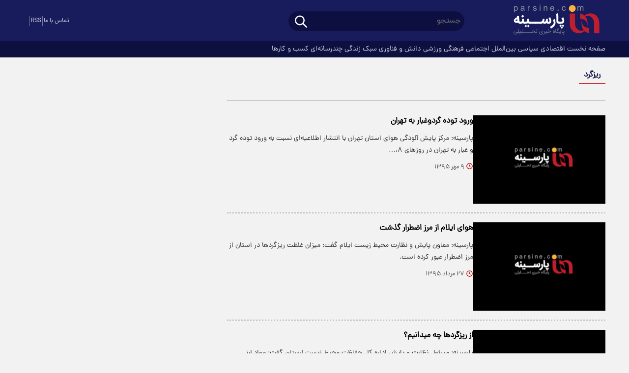

--- FILE ---
content_type: text/html; charset=UTF-8
request_url: https://www.parsine.com/tags/%D8%B1%DB%8C%D8%B2%DA%AF%D8%B1%D8%AF/?page=4
body_size: 8032
content:
<!doctype html>
<!--[if IE 9]><html class="ie ie9 lte9 dir-rtl lang-fa os-osx" lang="fa" data-ng-app="aasaamApp" dir="rtl"><![endif]-->
<!--[if (gt IE 9)|!(IE)]><!-->
<html class="dir-rtl lang-fa browser-chrome browser-chrome-131 os-osx" lang="fa" data-ng-app="aasaamApp" dir="rtl"><!--<![endif]-->

<head prefix="og: http://ogp.me/ns# fb: http://ogp.me/ns/fb#">
  <meta name="viewport" content="width=device-width, initial-scale=1">
  <meta charset="utf-8">
  <title>ریزگرد | صفحه 4</title>
    <meta property="og:title" content="ریزگرد | صفحه 4">
  <meta property="og:site_name" content="پارسینه">
      <meta name="description" content="">
    <meta property="og:description" content="">
          <meta name="robots" content="noindex,follow">
                <!-- fav icon -->
      <link href="https://assets.parsine.com/favicon.ico" type="image/x-icon" rel="icon" />
      <link href="https://assets.parsine.com/favicon.ico" type="image/x-icon" rel="shortcut icon" />
      <!-- apple touch fav icon -->
      <link rel="apple-touch-icon" sizes="152x152" href="https://assets.parsine.com/favicon-152.png" />
      <link rel="apple-touch-icon" sizes="144x144" href="https://assets.parsine.com/favicon-144.png" />
      <link rel="apple-touch-icon" sizes="120x120" href="https://assets.parsine.com/favicon-120.png" />
      <link rel="apple-touch-icon" sizes="114x114" href="https://assets.parsine.com/favicon-114.png" />
      <link rel="apple-touch-icon" sizes="72x72" href="https://assets.parsine.com/favicon-72.png" />
      <link rel="apple-touch-icon-precomposed" href="https://assets.parsine.com/favicon-57.png" />
    
  
      <link href="https://www.parsine.com/tags/%D8%B1%DB%8C%D8%B2%DA%AF%D8%B1%D8%AF/?page=4" rel="canonical">

      <link rel="next" href="https://www.parsine.com/tags/%D8%B1%DB%8C%D8%B2%DA%AF%D8%B1%D8%AF/?page=5">
      <link rel="prev" href="https://www.parsine.com/tags/%D8%B1%DB%8C%D8%B2%DA%AF%D8%B1%D8%AF/?page=3">
              <link rel="stylesheet" href="https://assets.parsine.com/_v2/css/main_rtl.css?v=eee5e15f">
          <script>
    var socketAccess = 'sde8ocsfap84mgshp4bg6guer3';
    var refereData = {"type":0,"referer":null};
    var modelHits = [];
    var pageRefereData = "\/";
    var uHash = 'GLckCQ';
    var i18n = new Array();
    var masterConfig = {"domain":"parsine.com","v":"eee5e15f","lang":"fa","blackHoleToken":"AAAAAhQDBgARIGQ3MmExMWY0MDQ4YTE0M2VhNTE5MGJiNWZiNzBhNGQ5BgERIGM5ZGFhZWZlMTg0ZDM5ZjBhZmFjYjk3ZWYyZjhkZWY4BgIRIGQxOThjNzgwNjBjZDVhNTRjYmM4NWEzOTViNjMxYTQ3","dir":"rtl","ajaxGeneration":true,"baseUrl":"\/","u":null,"wss":"4e7d8f80402e1da520c51c26944d2a88","debug":false,"accessLockedNews":false};
    var currentTime = new Date('Fri, 30 Jan 2026 16:59:56 +0000');
    var isAdverHolderMode = false;
      </script>
            <script src="https://assets.parsine.com/_v2/lib/js/frameworks.min.js?v=eee5e15f"></script>
                    <script src="https://assets.parsine.com/_v2/lib/js/lang-fa.min.js?v=eee5e15f"></script>
                          <script src="https://assets.parsine.com/_v2/js/main.min.js?v=eee5e15f"></script>
            </head>
<body>
  <style>
.text_adv_view{
min-height: 391px;
}
.zxc_h2{
min-height: 222px;
}
@media only screen and (min-width: 1200px) {
.zxc_h2{
min-height: 372px;
}
}
.zxc_h1{
min-height: 674px;
}
@media only screen and (min-width: 768px) {
.zxc_h1{
min-height: 1317px;
}
}
@media only screen and (min-width: 980px) {
.zxc_h1{
min-height: 585px;
}
}

.zxc_h5{
min-height: 100px;
}

.zxc_g8{
min-height: 320px;
}

#pos-article-card-repeated-19662{
min-height: 360px;
}
@media only screen and (min-width: 1000px) {
  #pos-article-card-repeated-19662{
min-height: 600px;
}
}
@media only screen and (min-width: 600px) {
  #pos-article-card-repeated-19662{
min-height: 456px;
}

}

 .pelikan_cnt {
min-height: 452px;
 }
@media only screen and (min-width: 600px) {
  .pelikan_cnt {
    display: none;
  }
}
.right_bread{
flex-wrap: wrap;
}
</style><!-- HEADER -->
<header class="noprint main_header">
	<!-- POSITION A4 -->
	<div class="zxc zxc_a4 fixed_adv">
			</div>
	<!-- END OF POSITION A4 -->
	<div class="top_header">
		<div class="main_wrapper">
			<div class="top_header_inner">
				<div class="right_inner">
					<div class="header_logo" itemscope="" itemtype="http://schema.org/Organization">
						<!-- LOGO -->
													<a href="/" title="پارسینه">
								<img src="/images/logoP(1).svg" alt="پارسینه" width="200" height="80" />
							</a>
												<!-- END_LOGO -->
					</div>
					<div class="search_nav">
						<div class="search_nav_inner">
							<div class="search">
								<div class="search-modal-main noprint">
  <form class="searchForm" action="/newsstudios/search">
    <input id="myInput" name="q" placeholder="جستجو" type="text" value="">
    <button aria-label="search_icon" type="submit" onclick="document.querySelector('.searchForm').submit();" class="search-submit">
      <svg aria-hidden="true" class="click_to_search" xmlns="http://www.w3.org/2000/svg" width="30" height="30" viewBox="0 0 24 24">
        <path fill="none" stroke="white" stroke-linecap="round" stroke-linejoin="round" stroke-width="2" d="M3 10a7 7 0 1 0 14 0a7 7 0 1 0-14 0m18 11l-6-6" />
      </svg>
    </button>
  </form>
</div>							</div>
							<div class="main_nav">
								<button title="منو" class="show_menu" rel="nofollow">
									<svg aria-hidden="true" class="menu_icon" xmlns="http://www.w3.org/2000/svg" width="44" height="44" viewBox="0 0 24 24">
										<path fill="white" fill-rule="evenodd" d="M19.75 12a.75.75 0 0 0-.75-.75H5a.75.75 0 0 0 0 1.5h14a.75.75 0 0 0 .75-.75Zm0-5a.75.75 0 0 0-.75-.75H5a.75.75 0 0 0 0 1.5h14a.75.75 0 0 0 .75-.75Zm0 10a.75.75 0 0 0-.75-.75H5a.75.75 0 0 0 0 1.5h14a.75.75 0 0 0 .75-.75Z" clip-rule="evenodd" />
									</svg>
								</button>
								<button title="منو" class="hide_menu" rel="nofollow">
									<svg aria-hidden="true" class="menu_close" xmlns="http://www.w3.org/2000/svg" width="40" height="40" viewBox="0 0 15 15">
										<path fill="white" fill-rule="evenodd" d="M11.782 4.032a.575.575 0 1 0-.813-.814L7.5 6.687L4.032 3.218a.575.575 0 0 0-.814.814L6.687 7.5l-3.469 3.468a.575.575 0 0 0 .814.814L7.5 8.313l3.469 3.469a.575.575 0 0 0 .813-.814L8.313 7.5l3.469-3.468Z" clip-rule="evenodd" />
									</svg>
								</button>
								<nav class="main_menu_top">
									
  
      <ul id="nav_toggle" itemscope="" itemtype="http://schema.org/SiteNavigationElement">
                  <li class="">
            <div class="item_inner">
                            <a href="/" title="صفحه نخست">
                صفحه نخست              </a>
            </div>
                      </li>
                  <li class="">
            <div class="item_inner">
                            <a href="/بخش-%D8%A7%D9%82%D8%AA%D8%B5%D8%A7%D8%AF%DB%8C-43" title=" اقتصادی">
                 اقتصادی              </a>
            </div>
                      </li>
                  <li class="">
            <div class="item_inner">
                            <a href="/بخش-%D8%B3%DB%8C%D8%A7%D8%B3%DB%8C-106" title=" سیاسی">
                 سیاسی              </a>
            </div>
                      </li>
                  <li class="">
            <div class="item_inner">
                            <a href="/بخش-%D8%A8%DB%8C%D9%86-%D8%A7%D9%84%D9%85%D9%84%D9%84-107" title=" بین‌الملل">
                 بین‌الملل              </a>
            </div>
                      </li>
                  <li class="">
            <div class="item_inner">
                            <a href="/بخش-%D8%A7%D8%AC%D8%AA%D9%85%D8%A7%D8%B9%DB%8C-117" title=" اجتماعی">
                 اجتماعی              </a>
            </div>
                      </li>
                  <li class="">
            <div class="item_inner">
                            <a href="/بخش-%D9%81%D8%B1%D9%87%D9%86%DA%AF%DB%8C-177" title=" فرهنگی">
                 فرهنگی              </a>
            </div>
                      </li>
                  <li class="">
            <div class="item_inner">
                            <a href="/بخش-%D9%88%D8%B1%D8%B2%D8%B4%DB%8C-112" title=" ورزشی">
                 ورزشی              </a>
            </div>
                      </li>
                  <li class="">
            <div class="item_inner">
                            <a href="/بخش-%D8%AF%D8%A7%D9%86%D8%B4-%D9%81%D9%86%D8%A7%D9%88%D8%B1%DB%8C-140" title=" دانش و فناوری">
                 دانش و فناوری              </a>
            </div>
                      </li>
                  <li class="">
            <div class="item_inner">
                            <a href="/بخش-%D8%B3%D8%A8%DA%A9-%D8%B2%D9%86%D8%AF%DA%AF%DB%8C-16" title=" سبک زندگی">
                 سبک زندگی              </a>
            </div>
                      </li>
                  <li class="">
            <div class="item_inner">
                            <a href="/بخش-%DA%86%D9%86%D8%AF%D8%B1%D8%B3%D8%A7%D9%86%D9%87-%D8%A7%DB%8C-37" title=" چندرسانه‌ای">
                 چندرسانه‌ای              </a>
            </div>
                      </li>
                  <li class="">
            <div class="item_inner">
                            <a href="/بخش-%DA%A9%D8%B3%D8%A8-%DA%A9%D8%A7%D8%B1%D9%87%D8%A7-196" title=" کسب و کارها">
                 کسب و کارها              </a>
            </div>
                      </li>
                      </ul>

  
									<div class="search_mob">
										<div class="search-modal-main noprint">
  <form class="searchForm" action="/newsstudios/search">
    <input id="myInput" name="q" placeholder="جستجو" type="text" value="">
    <button aria-label="search_icon" type="submit" onclick="document.querySelector('.searchForm').submit();" class="search-submit">
      <svg aria-hidden="true" class="click_to_search" xmlns="http://www.w3.org/2000/svg" width="30" height="30" viewBox="0 0 24 24">
        <path fill="none" stroke="white" stroke-linecap="round" stroke-linejoin="round" stroke-width="2" d="M3 10a7 7 0 1 0 14 0a7 7 0 1 0-14 0m18 11l-6-6" />
      </svg>
    </button>
  </form>
</div>									</div>
									<div class="contact">
										<span>
											در پیام رسانها و شبکه‌های اجتماعی
										</span>
										<a href="https://www.parsine.com/%D8%B5%D9%81%D8%AD%D9%87-%D8%AA%D9%85%D8%A7%D8%B3-%D8%A8%D8%A7-%D9%85%D8%A7-178" title="تماس با ما">
											تماس با ما
										</a>
									</div>
								</nav>
							</div>
						</div>
					</div>
				</div>
				<div class="left_content">
										<div class="header_social">
  <span class="sp"></span>
  <a class="rss" href="/feeds/"  target="_blank" title="آر اس اس">
    RSS
  </a>
  <span class="sp"></span>
  <a class="contanctus" href="https://www.parsine.com/%D8%B5%D9%81%D8%AD%D9%87-%D8%AA%D9%85%D8%A7%D8%B3-%D8%A8%D8%A7-%D9%85%D8%A7-178" title="تماس با ما">
    تماس با ما
  </a>
</div>				</div>
			</div>
		</div>
	</div>
	<div class="bottom_header">
		<div class="main_wrapper">
			
        <ul  id="nav_toggledesk" itemscope="" itemtype="http://schema.org/SiteNavigationElement">
                  <li class="">
            <a href="/" title="صفحه نخست">
              صفحه نخست            </a>
                      </li>
                  <li class="">
            <a href="/بخش-%D8%A7%D9%82%D8%AA%D8%B5%D8%A7%D8%AF%DB%8C-43" title=" اقتصادی">
               اقتصادی            </a>
                      </li>
                  <li class="">
            <a href="/بخش-%D8%B3%DB%8C%D8%A7%D8%B3%DB%8C-106" title=" سیاسی">
               سیاسی            </a>
                      </li>
                  <li class="">
            <a href="/بخش-%D8%A8%DB%8C%D9%86-%D8%A7%D9%84%D9%85%D9%84%D9%84-107" title=" بین‌الملل">
               بین‌الملل            </a>
                      </li>
                  <li class="">
            <a href="/بخش-%D8%A7%D8%AC%D8%AA%D9%85%D8%A7%D8%B9%DB%8C-117" title=" اجتماعی">
               اجتماعی            </a>
                      </li>
                  <li class="">
            <a href="/بخش-%D9%81%D8%B1%D9%87%D9%86%DA%AF%DB%8C-177" title=" فرهنگی">
               فرهنگی            </a>
                      </li>
                  <li class="">
            <a href="/بخش-%D9%88%D8%B1%D8%B2%D8%B4%DB%8C-112" title=" ورزشی">
               ورزشی            </a>
                      </li>
                  <li class="">
            <a href="/بخش-%D8%AF%D8%A7%D9%86%D8%B4-%D9%81%D9%86%D8%A7%D9%88%D8%B1%DB%8C-140" title=" دانش و فناوری">
               دانش و فناوری            </a>
                      </li>
                  <li class="">
            <a href="/بخش-%D8%B3%D8%A8%DA%A9-%D8%B2%D9%86%D8%AF%DA%AF%DB%8C-16" title=" سبک زندگی">
               سبک زندگی            </a>
                      </li>
                  <li class="">
            <a href="/بخش-%DA%86%D9%86%D8%AF%D8%B1%D8%B3%D8%A7%D9%86%D9%87-%D8%A7%DB%8C-37" title=" چندرسانه‌ای">
               چندرسانه‌ای            </a>
                      </li>
                  <li class="">
            <a href="/بخش-%DA%A9%D8%B3%D8%A8-%DA%A9%D8%A7%D8%B1%D9%87%D8%A7-196" title=" کسب و کارها">
               کسب و کارها            </a>
                      </li>
                      </ul>

  
		</div>
	</div>
</header><!-- END OF HEADER -->
<main>
	<div class="main_wrapper">
		<div class="main_archive_col">
			
<div class="primary_archive">
  <section itemtype="http://schema.org/CreativeWork" itemscope="">
    <header class="section_header_tag">
      <div class="header_inner">
                              <span class="title_h">
              ریزگرد            </span>
                </div>
        <!-- ECHO CONTENT -->
        <div class="echo-tags-body clearbox">
                  </div>
                          </header>


    <ul class="archive_content">
              <li>
        <!-- IMAGE -->
                 <div class="image">
          <a class="res" title="ورود توده گرد‌وغبار به تهران" href="/بخش-%D8%AC%D8%A7%D9%85%D8%B9%D9%87-117/311011-%D9%88%D8%B1%D9%88%D8%AF-%D8%AA%D9%88%D8%AF%D9%87-%DA%AF%D8%B1%D8%AF-%D9%88%D8%BA%D8%A8%D8%A7%D8%B1-%D8%A8%D9%87-%D8%AA%D9%87%D8%B1%D8%A7%D9%86" itemprop="url">
                          <img  src="/images/defaultt.png" height="130" width="208" alt="ورود توده گرد‌وغبار به تهران" itemprop="image" />
                      </a>
        </div>
        <!-- END_IMAGE -->

          <!-- CONTENT -->
          <div class="content">
                        <h2 class="title" itemprop="headLine">
              <a href="/بخش-%D8%AC%D8%A7%D9%85%D8%B9%D9%87-117/311011-%D9%88%D8%B1%D9%88%D8%AF-%D8%AA%D9%88%D8%AF%D9%87-%DA%AF%D8%B1%D8%AF-%D9%88%D8%BA%D8%A8%D8%A7%D8%B1-%D8%A8%D9%87-%D8%AA%D9%87%D8%B1%D8%A7%D9%86" target="_blank" title="ورود توده گرد‌وغبار به تهران" itemprop="url" >
                ورود توده گرد‌وغبار به تهران              </a>
            </h2>
                          <p class="lead">
                پارسینه: 				مرکز پایش آلودگی هوای استان تهران با انتشار اطلاعیه‌ای نسبت به ورود توده گرد و غبار به تهران در روزهای ۸،…              </p>
                        <div class="note_time">
              <svg xmlns="http://www.w3.org/2000/svg" aria-hidden="true" role="img" preserveAspectRatio="xMidYMid meet" viewBox="0 0 24 24" width="15" height="15" style="vertical-align: -0.25em;"><path fill="#B30000" d="M12 2C6.486 2 2 6.486 2 12s4.486 10 10 10s10-4.486 10-10S17.514 2 12 2zm0 18c-4.411 0-8-3.589-8-8s3.589-8 8-8s8 3.589 8 8s-3.589 8-8 8z"></path><path fill="#e30000" d="M13 7h-2v5.414l3.293 3.293l1.414-1.414L13 11.586z"></path></svg>
              <time datetime="2016-09-30T10:19:00+00:00" itemprop="datepublished">
                ۹ مهر ۱۳۹۵              </time>
            </div>
          </div>
          <!-- END_CONTENT -->
        </li>
              <li>
        <!-- IMAGE -->
                 <div class="image">
          <a class="res" title="هوای ایلام از مرز اضطرار گذشت" href="/بخش-%D8%B3%DB%8C%D8%A7%D8%B3%D8%AA-106/301642-%D9%87%D9%88%D8%A7%DB%8C-%D8%A7%DB%8C%D9%84%D8%A7%D9%85-%D8%A7%D8%B2-%D9%85%D8%B1%D8%B2-%D8%A7%D8%B6%D8%B7%D8%B1%D8%A7%D8%B1-%DA%AF%D8%B0%D8%B4%D8%AA" itemprop="url">
                          <img  src="/images/defaultt.png" height="130" width="208" alt="هوای ایلام از مرز اضطرار گذشت" itemprop="image" />
                      </a>
        </div>
        <!-- END_IMAGE -->

          <!-- CONTENT -->
          <div class="content">
                        <h2 class="title" itemprop="headLine">
              <a href="/بخش-%D8%B3%DB%8C%D8%A7%D8%B3%D8%AA-106/301642-%D9%87%D9%88%D8%A7%DB%8C-%D8%A7%DB%8C%D9%84%D8%A7%D9%85-%D8%A7%D8%B2-%D9%85%D8%B1%D8%B2-%D8%A7%D8%B6%D8%B7%D8%B1%D8%A7%D8%B1-%DA%AF%D8%B0%D8%B4%D8%AA" target="_blank" title="هوای ایلام از مرز اضطرار گذشت" itemprop="url" >
                هوای ایلام از مرز اضطرار گذشت              </a>
            </h2>
                          <p class="lead">
                پارسینه: 				معاون پایش و نظارت محیط‌ زیست ایلام گفت: میزان غلظت ریزگردها در استان از مرز اضطرار عبور کرده است.              </p>
                        <div class="note_time">
              <svg xmlns="http://www.w3.org/2000/svg" aria-hidden="true" role="img" preserveAspectRatio="xMidYMid meet" viewBox="0 0 24 24" width="15" height="15" style="vertical-align: -0.25em;"><path fill="#B30000" d="M12 2C6.486 2 2 6.486 2 12s4.486 10 10 10s10-4.486 10-10S17.514 2 12 2zm0 18c-4.411 0-8-3.589-8-8s3.589-8 8-8s8 3.589 8 8s-3.589 8-8 8z"></path><path fill="#e30000" d="M13 7h-2v5.414l3.293 3.293l1.414-1.414L13 11.586z"></path></svg>
              <time datetime="2016-08-17T05:40:00+00:00" itemprop="datepublished">
                ۲۷ مرداد ۱۳۹۵              </time>
            </div>
          </div>
          <!-- END_CONTENT -->
        </li>
              <li>
        <!-- IMAGE -->
                 <div class="image">
          <a class="res" title="از ریزگردها چه می‎دانیم؟" href="/بخش-%D8%B3%DB%8C%D8%A7%D8%B3%D8%AA-106/298915-%D8%A7%D8%B2-%D8%B1%DB%8C%D8%B2%DA%AF%D8%B1%D8%AF%D9%87%D8%A7-%DA%86%D9%87-%D9%85%DB%8C-%D8%AF%D8%A7%D9%86%DB%8C%D9%85" itemprop="url">
                          <img  src="/images/defaultt.png" height="130" width="208" alt="از ریزگردها چه می‎دانیم؟" itemprop="image" />
                      </a>
        </div>
        <!-- END_IMAGE -->

          <!-- CONTENT -->
          <div class="content">
                        <h2 class="title" itemprop="headLine">
              <a href="/بخش-%D8%B3%DB%8C%D8%A7%D8%B3%D8%AA-106/298915-%D8%A7%D8%B2-%D8%B1%DB%8C%D8%B2%DA%AF%D8%B1%D8%AF%D9%87%D8%A7-%DA%86%D9%87-%D9%85%DB%8C-%D8%AF%D8%A7%D9%86%DB%8C%D9%85" target="_blank" title="از ریزگردها چه می‎دانیم؟" itemprop="url" >
                از ریزگردها چه می‎دانیم؟              </a>
            </h2>
                          <p class="lead">
                پارسینه: 				مسئول نظارت و پایش اداره کل حفاظت محیط زیست لرستان گفت: مواد لبنی تاثیری در پاکسازی ریه ندارند.              </p>
                        <div class="note_time">
              <svg xmlns="http://www.w3.org/2000/svg" aria-hidden="true" role="img" preserveAspectRatio="xMidYMid meet" viewBox="0 0 24 24" width="15" height="15" style="vertical-align: -0.25em;"><path fill="#B30000" d="M12 2C6.486 2 2 6.486 2 12s4.486 10 10 10s10-4.486 10-10S17.514 2 12 2zm0 18c-4.411 0-8-3.589-8-8s3.589-8 8-8s8 3.589 8 8s-3.589 8-8 8z"></path><path fill="#e30000" d="M13 7h-2v5.414l3.293 3.293l1.414-1.414L13 11.586z"></path></svg>
              <time datetime="2016-08-02T05:27:00+00:00" itemprop="datepublished">
                ۱۲ مرداد ۱۳۹۵              </time>
            </div>
          </div>
          <!-- END_CONTENT -->
        </li>
              <li>
        <!-- IMAGE -->
                 <div class="image">
          <a class="res" title="دفن برخی روستاها در شن و مراجعه سه هزار نفر به مراکز درمانی" href="/بخش-%D8%AC%D8%A7%D9%85%D8%B9%D9%87-117/296556-%D8%AF%D9%81%D9%86-%D8%A8%D8%B1%D8%AE%DB%8C-%D8%B1%D9%88%D8%B3%D8%AA%D8%A7%D9%87%D8%A7-%D8%AF%D8%B1-%D8%B4%D9%86-%D9%85%D8%B1%D8%A7%D8%AC%D8%B9" itemprop="url">
                          <img loading="lazy" src="https://cdn.parsine.com/thumbnail/NDg2NmM6xINK/9v9BW39hyli9bPxTP64ae8X8JTCpT2tfVqDUofOia_pTQG0fQVKrk9KhuYoTI_ePJXkFlQFTseA8_sh7-CNwGglQ3vQO26gx7JlaBQrvzWMfMtSDYIa3dg,,/NDg2NmM6xINK.jpg" alt="دفن برخی روستاها در شن و مراجعه سه هزار نفر به مراکز درمانی" itemprop="image"  width="370" height="210" />
                      </a>
        </div>
        <!-- END_IMAGE -->

          <!-- CONTENT -->
          <div class="content">
                        <h2 class="title" itemprop="headLine">
              <a href="/بخش-%D8%AC%D8%A7%D9%85%D8%B9%D9%87-117/296556-%D8%AF%D9%81%D9%86-%D8%A8%D8%B1%D8%AE%DB%8C-%D8%B1%D9%88%D8%B3%D8%AA%D8%A7%D9%87%D8%A7-%D8%AF%D8%B1-%D8%B4%D9%86-%D9%85%D8%B1%D8%A7%D8%AC%D8%B9" target="_blank" title="دفن برخی روستاها در شن و مراجعه سه هزار نفر به مراکز درمانی" itemprop="url" >
                دفن برخی روستاها در شن و مراجعه سه هزار نفر به مراکز درمانی              </a>
            </h2>
                          <p class="lead">
                پارسینه: 				رسانه‌های محلی سیستان و بلوچستان از دفن ۴۰۰ روستا در سیستان به دلیل توفان شن خبر داده‌اند. این در حالی…              </p>
                        <div class="note_time">
              <svg xmlns="http://www.w3.org/2000/svg" aria-hidden="true" role="img" preserveAspectRatio="xMidYMid meet" viewBox="0 0 24 24" width="15" height="15" style="vertical-align: -0.25em;"><path fill="#B30000" d="M12 2C6.486 2 2 6.486 2 12s4.486 10 10 10s10-4.486 10-10S17.514 2 12 2zm0 18c-4.411 0-8-3.589-8-8s3.589-8 8-8s8 3.589 8 8s-3.589 8-8 8z"></path><path fill="#e30000" d="M13 7h-2v5.414l3.293 3.293l1.414-1.414L13 11.586z"></path></svg>
              <time datetime="2016-07-20T10:13:00+00:00" itemprop="datepublished">
                ۳۰ تیر ۱۳۹۵              </time>
            </div>
          </div>
          <!-- END_CONTENT -->
        </li>
              <li>
        <!-- IMAGE -->
                 <div class="image">
          <a class="res" title="ریزگردهای دشت ورامین در کمین استان تهران" href="/بخش-%D8%AC%D8%A7%D9%85%D8%B9%D9%87-117/296454-%D8%B1%DB%8C%D8%B2%DA%AF%D8%B1%D8%AF%D9%87%D8%A7%DB%8C-%D8%AF%D8%B4%D8%AA-%D9%88%D8%B1%D8%A7%D9%85%DB%8C%D9%86-%D8%AF%D8%B1-%DA%A9%D9%85%DB%8C%D9%86" itemprop="url">
                          <img  src="/images/defaultt.png" height="130" width="208" alt="ریزگردهای دشت ورامین در کمین استان تهران" itemprop="image" />
                      </a>
        </div>
        <!-- END_IMAGE -->

          <!-- CONTENT -->
          <div class="content">
                        <h2 class="title" itemprop="headLine">
              <a href="/بخش-%D8%AC%D8%A7%D9%85%D8%B9%D9%87-117/296454-%D8%B1%DB%8C%D8%B2%DA%AF%D8%B1%D8%AF%D9%87%D8%A7%DB%8C-%D8%AF%D8%B4%D8%AA-%D9%88%D8%B1%D8%A7%D9%85%DB%8C%D9%86-%D8%AF%D8%B1-%DA%A9%D9%85%DB%8C%D9%86" target="_blank" title="ریزگردهای دشت ورامین در کمین استان تهران" itemprop="url" >
                ریزگردهای دشت ورامین در کمین استان تهران              </a>
            </h2>
                          <p class="lead">
                پارسینه: 				با تخریب پوشش گیاهی و تاغزارهای دشت ورامین ، خطر ورود ریزگردها ، مناطق شهری و روستایی شهرستان ورامین و…              </p>
                        <div class="note_time">
              <svg xmlns="http://www.w3.org/2000/svg" aria-hidden="true" role="img" preserveAspectRatio="xMidYMid meet" viewBox="0 0 24 24" width="15" height="15" style="vertical-align: -0.25em;"><path fill="#B30000" d="M12 2C6.486 2 2 6.486 2 12s4.486 10 10 10s10-4.486 10-10S17.514 2 12 2zm0 18c-4.411 0-8-3.589-8-8s3.589-8 8-8s8 3.589 8 8s-3.589 8-8 8z"></path><path fill="#e30000" d="M13 7h-2v5.414l3.293 3.293l1.414-1.414L13 11.586z"></path></svg>
              <time datetime="2016-07-19T10:46:00+00:00" itemprop="datepublished">
                ۲۹ تیر ۱۳۹۵              </time>
            </div>
          </div>
          <!-- END_CONTENT -->
        </li>
              <li>
        <!-- IMAGE -->
                 <div class="image">
          <a class="res" title="جای سندی ملی برای مقابله با ریزگردها خالی است" href="/بخش-%D8%AC%D8%A7%D9%85%D8%B9%D9%87-117/294556-%D8%AC%D8%A7%DB%8C-%D8%B3%D9%86%D8%AF%DB%8C-%D9%85%D9%84%DB%8C-%D8%A8%D8%B1%D8%A7%DB%8C-%D9%85%D9%82%D8%A7%D8%A8%D9%84%D9%87-%D8%A8%D8%A7-%D8%B1%DB%8C" itemprop="url">
                          <img  src="/images/defaultt.png" height="130" width="208" alt="جای سندی ملی برای مقابله با ریزگردها خالی است" itemprop="image" />
                      </a>
        </div>
        <!-- END_IMAGE -->

          <!-- CONTENT -->
          <div class="content">
                        <h2 class="title" itemprop="headLine">
              <a href="/بخش-%D8%AC%D8%A7%D9%85%D8%B9%D9%87-117/294556-%D8%AC%D8%A7%DB%8C-%D8%B3%D9%86%D8%AF%DB%8C-%D9%85%D9%84%DB%8C-%D8%A8%D8%B1%D8%A7%DB%8C-%D9%85%D9%82%D8%A7%D8%A8%D9%84%D9%87-%D8%A8%D8%A7-%D8%B1%DB%8C" target="_blank" title="جای سندی ملی برای مقابله با ریزگردها خالی است" itemprop="url" >
                جای سندی ملی برای مقابله با ریزگردها خالی است              </a>
            </h2>
                          <p class="lead">
                پارسینه: 				رئیس دانشگاه ایلام با اشاره به اینکه جای سندی ملی برای مقابله با ریزگردها خالی است، گفت: توجه به…              </p>
                        <div class="note_time">
              <svg xmlns="http://www.w3.org/2000/svg" aria-hidden="true" role="img" preserveAspectRatio="xMidYMid meet" viewBox="0 0 24 24" width="15" height="15" style="vertical-align: -0.25em;"><path fill="#B30000" d="M12 2C6.486 2 2 6.486 2 12s4.486 10 10 10s10-4.486 10-10S17.514 2 12 2zm0 18c-4.411 0-8-3.589-8-8s3.589-8 8-8s8 3.589 8 8s-3.589 8-8 8z"></path><path fill="#e30000" d="M13 7h-2v5.414l3.293 3.293l1.414-1.414L13 11.586z"></path></svg>
              <time datetime="2016-07-10T07:59:00+00:00" itemprop="datepublished">
                ۲۰ تیر ۱۳۹۵              </time>
            </div>
          </div>
          <!-- END_CONTENT -->
        </li>
              <li>
        <!-- IMAGE -->
                 <div class="image">
          <a class="res" title="استفاده از کولر آبی، ممنوع!" href="/بخش-%D8%AC%D8%A7%D9%85%D8%B9%D9%87-117/294367-%D8%A7%D8%B3%D8%AA%D9%81%D8%A7%D8%AF%D9%87-%D8%A7%D8%B2-%DA%A9%D9%88%D9%84%D8%B1-%D8%A2%D8%A8%DB%8C-%D9%85%D9%85%D9%86%D9%88%D8%B9" itemprop="url">
                          <img  src="/images/defaultt.png" height="130" width="208" alt="استفاده از کولر آبی، ممنوع!" itemprop="image" />
                      </a>
        </div>
        <!-- END_IMAGE -->

          <!-- CONTENT -->
          <div class="content">
                        <h2 class="title" itemprop="headLine">
              <a href="/بخش-%D8%AC%D8%A7%D9%85%D8%B9%D9%87-117/294367-%D8%A7%D8%B3%D8%AA%D9%81%D8%A7%D8%AF%D9%87-%D8%A7%D8%B2-%DA%A9%D9%88%D9%84%D8%B1-%D8%A2%D8%A8%DB%8C-%D9%85%D9%85%D9%86%D9%88%D8%B9" target="_blank" title="استفاده از کولر آبی، ممنوع!" itemprop="url" >
                استفاده از کولر آبی، ممنوع!              </a>
            </h2>
                          <p class="lead">
                پارسینه: 				مدرس دانشگاه آزاد اسلامی ایلام گفت: کولرهای آبی با مکش توده هوا و گردوخاک و تجمیع گردوخاک در داخل منازل،…              </p>
                        <div class="note_time">
              <svg xmlns="http://www.w3.org/2000/svg" aria-hidden="true" role="img" preserveAspectRatio="xMidYMid meet" viewBox="0 0 24 24" width="15" height="15" style="vertical-align: -0.25em;"><path fill="#B30000" d="M12 2C6.486 2 2 6.486 2 12s4.486 10 10 10s10-4.486 10-10S17.514 2 12 2zm0 18c-4.411 0-8-3.589-8-8s3.589-8 8-8s8 3.589 8 8s-3.589 8-8 8z"></path><path fill="#e30000" d="M13 7h-2v5.414l3.293 3.293l1.414-1.414L13 11.586z"></path></svg>
              <time datetime="2016-07-09T10:33:00+00:00" itemprop="datepublished">
                ۱۹ تیر ۱۳۹۵              </time>
            </div>
          </div>
          <!-- END_CONTENT -->
        </li>
              <li>
        <!-- IMAGE -->
                 <div class="image">
          <a class="res" title="سفر ابتکار به کرمانشاه، در اوج گرد و خاک" href="/بخش-%D8%AC%D8%A7%D9%85%D8%B9%D9%87-117/293846-%D8%B3%D9%81%D8%B1-%D8%A7%D8%A8%D8%AA%DA%A9%D8%A7%D8%B1-%D8%A8%D9%87-%DA%A9%D8%B1%D9%85%D8%A7%D9%86%D8%B4%D8%A7%D9%87-%D8%AF%D8%B1-%D8%A7%D9%88%D8%AC" itemprop="url">
                          <img  src="/images/defaultt.png" height="130" width="208" alt="سفر ابتکار به کرمانشاه، در اوج گرد و خاک" itemprop="image" />
                      </a>
        </div>
        <!-- END_IMAGE -->

          <!-- CONTENT -->
          <div class="content">
                        <h2 class="title" itemprop="headLine">
              <a href="/بخش-%D8%AC%D8%A7%D9%85%D8%B9%D9%87-117/293846-%D8%B3%D9%81%D8%B1-%D8%A7%D8%A8%D8%AA%DA%A9%D8%A7%D8%B1-%D8%A8%D9%87-%DA%A9%D8%B1%D9%85%D8%A7%D9%86%D8%B4%D8%A7%D9%87-%D8%AF%D8%B1-%D8%A7%D9%88%D8%AC" target="_blank" title="سفر ابتکار به کرمانشاه، در اوج گرد و خاک" itemprop="url" >
                سفر ابتکار به کرمانشاه، در اوج گرد و خاک              </a>
            </h2>
                          <p class="lead">
                پارسینه: 				رئیس سازمان حفاظت از محیط زیست کشور گفت: در عراق هشت میلیون هکتار و در داخل کشور ۲.۸ میلیون هکتار کانون…              </p>
                        <div class="note_time">
              <svg xmlns="http://www.w3.org/2000/svg" aria-hidden="true" role="img" preserveAspectRatio="xMidYMid meet" viewBox="0 0 24 24" width="15" height="15" style="vertical-align: -0.25em;"><path fill="#B30000" d="M12 2C6.486 2 2 6.486 2 12s4.486 10 10 10s10-4.486 10-10S17.514 2 12 2zm0 18c-4.411 0-8-3.589-8-8s3.589-8 8-8s8 3.589 8 8s-3.589 8-8 8z"></path><path fill="#e30000" d="M13 7h-2v5.414l3.293 3.293l1.414-1.414L13 11.586z"></path></svg>
              <time datetime="2016-07-05T13:48:00+00:00" itemprop="datepublished">
                ۱۵ تیر ۱۳۹۵              </time>
            </div>
          </div>
          <!-- END_CONTENT -->
        </li>
              <li>
        <!-- IMAGE -->
                 <div class="image">
          <a class="res" title="خارجی بودن منشأ ریزگردهای اخیر" href="/بخش-%D8%B3%DB%8C%D8%A7%D8%B3%D8%AA-106/292010-%D8%AE%D8%A7%D8%B1%D8%AC%DB%8C-%D8%A8%D9%88%D8%AF%D9%86-%D9%85%D9%86%D8%B4%D8%A3-%D8%B1%DB%8C%D8%B2%DA%AF%D8%B1%D8%AF%D9%87%D8%A7%DB%8C-%D8%A7%D8%AE%DB%8C%D8%B1" itemprop="url">
                          <img  src="/images/defaultt.png" height="130" width="208" alt="خارجی بودن منشأ ریزگردهای اخیر" itemprop="image" />
                      </a>
        </div>
        <!-- END_IMAGE -->

          <!-- CONTENT -->
          <div class="content">
                        <h2 class="title" itemprop="headLine">
              <a href="/بخش-%D8%B3%DB%8C%D8%A7%D8%B3%D8%AA-106/292010-%D8%AE%D8%A7%D8%B1%D8%AC%DB%8C-%D8%A8%D9%88%D8%AF%D9%86-%D9%85%D9%86%D8%B4%D8%A3-%D8%B1%DB%8C%D8%B2%DA%AF%D8%B1%D8%AF%D9%87%D8%A7%DB%8C-%D8%A7%D8%AE%DB%8C%D8%B1" target="_blank" title="خارجی بودن منشأ ریزگردهای اخیر" itemprop="url" >
                خارجی بودن منشأ ریزگردهای اخیر              </a>
            </h2>
                          <p class="lead">
                پارسینه: 				در شرایطی که ریزگردهای اخیر، مشکلات بسیاری برای استان‌های غربی و جنوب غربی مانند خوزستان، بوشهر و... به…              </p>
                        <div class="note_time">
              <svg xmlns="http://www.w3.org/2000/svg" aria-hidden="true" role="img" preserveAspectRatio="xMidYMid meet" viewBox="0 0 24 24" width="15" height="15" style="vertical-align: -0.25em;"><path fill="#B30000" d="M12 2C6.486 2 2 6.486 2 12s4.486 10 10 10s10-4.486 10-10S17.514 2 12 2zm0 18c-4.411 0-8-3.589-8-8s3.589-8 8-8s8 3.589 8 8s-3.589 8-8 8z"></path><path fill="#e30000" d="M13 7h-2v5.414l3.293 3.293l1.414-1.414L13 11.586z"></path></svg>
              <time datetime="2016-06-27T05:00:00+00:00" itemprop="datepublished">
                ۷ تیر ۱۳۹۵              </time>
            </div>
          </div>
          <!-- END_CONTENT -->
        </li>
              <li>
        <!-- IMAGE -->
                 <div class="image">
          <a class="res" title="ریزگردها اراک و شازند را تعطیل کرد" href="/بخش-%D8%B3%DB%8C%D8%A7%D8%B3%D8%AA-106/291072-%D8%B1%DB%8C%D8%B2%DA%AF%D8%B1%D8%AF%D9%87%D8%A7-%D8%A7%D8%B1%D8%A7%DA%A9-%D8%B4%D8%A7%D8%B2%D9%86%D8%AF-%D8%B1%D8%A7-%D8%AA%D8%B9%D8%B7%DB%8C%D9%84" itemprop="url">
                          <img  src="/images/defaultt.png" height="130" width="208" alt="ریزگردها اراک و شازند را تعطیل کرد" itemprop="image" />
                      </a>
        </div>
        <!-- END_IMAGE -->

          <!-- CONTENT -->
          <div class="content">
                        <h2 class="title" itemprop="headLine">
              <a href="/بخش-%D8%B3%DB%8C%D8%A7%D8%B3%D8%AA-106/291072-%D8%B1%DB%8C%D8%B2%DA%AF%D8%B1%D8%AF%D9%87%D8%A7-%D8%A7%D8%B1%D8%A7%DA%A9-%D8%B4%D8%A7%D8%B2%D9%86%D8%AF-%D8%B1%D8%A7-%D8%AA%D8%B9%D8%B7%DB%8C%D9%84" target="_blank" title="ریزگردها اراک و شازند را تعطیل کرد" itemprop="url" >
                ریزگردها اراک و شازند را تعطیل کرد              </a>
            </h2>
                          <p class="lead">
                پارسینه: 				جلسه وضعیت اضطرار ستاد مدیریت بحران استان مرکزی با دستور کار ریزگردها برگزار شد.              </p>
                        <div class="note_time">
              <svg xmlns="http://www.w3.org/2000/svg" aria-hidden="true" role="img" preserveAspectRatio="xMidYMid meet" viewBox="0 0 24 24" width="15" height="15" style="vertical-align: -0.25em;"><path fill="#B30000" d="M12 2C6.486 2 2 6.486 2 12s4.486 10 10 10s10-4.486 10-10S17.514 2 12 2zm0 18c-4.411 0-8-3.589-8-8s3.589-8 8-8s8 3.589 8 8s-3.589 8-8 8z"></path><path fill="#e30000" d="M13 7h-2v5.414l3.293 3.293l1.414-1.414L13 11.586z"></path></svg>
              <time datetime="2016-06-22T04:42:00+00:00" itemprop="datepublished">
                ۲ تیر ۱۳۹۵              </time>
            </div>
          </div>
          <!-- END_CONTENT -->
        </li>
              <li>
        <!-- IMAGE -->
                 <div class="image">
          <a class="res" title="وضعیت خطرناک در گچساران" href="/بخش-%D8%AC%D8%A7%D9%85%D8%B9%D9%87-117/290060-%D9%88%D8%B6%D8%B9%DB%8C%D8%AA-%D8%AE%D8%B7%D8%B1%D9%86%D8%A7%DA%A9-%D8%AF%D8%B1-%DA%AF%DA%86%D8%B3%D8%A7%D8%B1%D8%A7%D9%86" itemprop="url">
                          <img loading="lazy" src="https://cdn.parsine.com/thumbnail/NDZkMGMByjPV/9v9BW39hyli9bPxTP64ae8X8JTCpT2tfVqDUofOia_pTQG0fQVKrk9KhuYoTI_ePJXkFlQFTseA8_sh7-CNwGglQ3vQO26gxSvfNMJ_WHuQfMtSDYIa3dg,,/NDZkMGMByjPV.jpg" alt="وضعیت خطرناک در گچساران" itemprop="image"  width="370" height="210" />
                      </a>
        </div>
        <!-- END_IMAGE -->

          <!-- CONTENT -->
          <div class="content">
                        <h2 class="title" itemprop="headLine">
              <a href="/بخش-%D8%AC%D8%A7%D9%85%D8%B9%D9%87-117/290060-%D9%88%D8%B6%D8%B9%DB%8C%D8%AA-%D8%AE%D8%B7%D8%B1%D9%86%D8%A7%DA%A9-%D8%AF%D8%B1-%DA%AF%DA%86%D8%B3%D8%A7%D8%B1%D8%A7%D9%86" target="_blank" title="وضعیت خطرناک در گچساران" itemprop="url" >
                وضعیت خطرناک در گچساران              </a>
            </h2>
                          <p class="lead">
                پارسینه: 				رئیس محیط زیست گچساران گفت: در حال حاضر گچساران به دلیل هجوم شدید ریزگردها در وضعیت خطرناک قرار دارد.              </p>
                        <div class="note_time">
              <svg xmlns="http://www.w3.org/2000/svg" aria-hidden="true" role="img" preserveAspectRatio="xMidYMid meet" viewBox="0 0 24 24" width="15" height="15" style="vertical-align: -0.25em;"><path fill="#B30000" d="M12 2C6.486 2 2 6.486 2 12s4.486 10 10 10s10-4.486 10-10S17.514 2 12 2zm0 18c-4.411 0-8-3.589-8-8s3.589-8 8-8s8 3.589 8 8s-3.589 8-8 8z"></path><path fill="#e30000" d="M13 7h-2v5.414l3.293 3.293l1.414-1.414L13 11.586z"></path></svg>
              <time datetime="2016-06-17T11:52:00+00:00" itemprop="datepublished">
                ۲۸ خرداد ۱۳۹۵              </time>
            </div>
          </div>
          <!-- END_CONTENT -->
        </li>
              <li>
        <!-- IMAGE -->
                 <div class="image">
          <a class="res" title="غلظت ریزگرد‌ها در کرمانشاه در حال افزایش است" href="/بخش-%D8%AC%D8%A7%D9%85%D8%B9%D9%87-117/289927-%D8%BA%D9%84%D8%B8%D8%AA-%D8%B1%DB%8C%D8%B2%DA%AF%D8%B1%D8%AF-%D9%87%D8%A7-%D8%AF%D8%B1-%DA%A9%D8%B1%D9%85%D8%A7%D9%86%D8%B4%D8%A7%D9%87-%D8%AF%D8%B1" itemprop="url">
                          <img  src="/images/defaultt.png" height="130" width="208" alt="غلظت ریزگرد‌ها در کرمانشاه در حال افزایش است" itemprop="image" />
                      </a>
        </div>
        <!-- END_IMAGE -->

          <!-- CONTENT -->
          <div class="content">
                        <h2 class="title" itemprop="headLine">
              <a href="/بخش-%D8%AC%D8%A7%D9%85%D8%B9%D9%87-117/289927-%D8%BA%D9%84%D8%B8%D8%AA-%D8%B1%DB%8C%D8%B2%DA%AF%D8%B1%D8%AF-%D9%87%D8%A7-%D8%AF%D8%B1-%DA%A9%D8%B1%D9%85%D8%A7%D9%86%D8%B4%D8%A7%D9%87-%D8%AF%D8%B1" target="_blank" title="غلظت ریزگرد‌ها در کرمانشاه در حال افزایش است" itemprop="url" >
                غلظت ریزگرد‌ها در کرمانشاه در حال افزایش است              </a>
            </h2>
                          <p class="lead">
                پارسینه: 				جو استان کرمانشاه هم اکنون تحت تاثیر ذرات گرد و غبار قرار دارد و غلظت ذرات غبار هر لحظه در حال افزایش است.              </p>
                        <div class="note_time">
              <svg xmlns="http://www.w3.org/2000/svg" aria-hidden="true" role="img" preserveAspectRatio="xMidYMid meet" viewBox="0 0 24 24" width="15" height="15" style="vertical-align: -0.25em;"><path fill="#B30000" d="M12 2C6.486 2 2 6.486 2 12s4.486 10 10 10s10-4.486 10-10S17.514 2 12 2zm0 18c-4.411 0-8-3.589-8-8s3.589-8 8-8s8 3.589 8 8s-3.589 8-8 8z"></path><path fill="#e30000" d="M13 7h-2v5.414l3.293 3.293l1.414-1.414L13 11.586z"></path></svg>
              <time datetime="2016-06-16T18:35:00+00:00" itemprop="datepublished">
                ۲۷ خرداد ۱۳۹۵              </time>
            </div>
          </div>
          <!-- END_CONTENT -->
        </li>
              <li>
        <!-- IMAGE -->
                 <div class="image">
          <a class="res" title="ماندگاری ریزگردها تا فردا در استان تهران" href="/بخش-%D8%AC%D8%A7%D9%85%D8%B9%D9%87-117/275334-%D9%85%D8%A7%D9%86%D8%AF%DA%AF%D8%A7%D8%B1%DB%8C-%D8%B1%DB%8C%D8%B2%DA%AF%D8%B1%D8%AF%D9%87%D8%A7-%D8%AA%D8%A7-%D9%81%D8%B1%D8%AF%D8%A7-%D8%AF%D8%B1" itemprop="url">
                          <img  src="/images/defaultt.png" height="130" width="208" alt="ماندگاری ریزگردها تا فردا در استان تهران" itemprop="image" />
                      </a>
        </div>
        <!-- END_IMAGE -->

          <!-- CONTENT -->
          <div class="content">
                        <h2 class="title" itemprop="headLine">
              <a href="/بخش-%D8%AC%D8%A7%D9%85%D8%B9%D9%87-117/275334-%D9%85%D8%A7%D9%86%D8%AF%DA%AF%D8%A7%D8%B1%DB%8C-%D8%B1%DB%8C%D8%B2%DA%AF%D8%B1%D8%AF%D9%87%D8%A7-%D8%AA%D8%A7-%D9%81%D8%B1%D8%AF%D8%A7-%D8%AF%D8%B1" target="_blank" title="ماندگاری ریزگردها تا فردا در استان تهران" itemprop="url" >
                ماندگاری ریزگردها تا فردا در استان تهران              </a>
            </h2>
                          <p class="lead">
                پارسینه: 				رئیس اداره پیش بینی و پیش آگاهی های جوی هواشناسی استان تهران با اشاره به ماندگاری ریزگردها تا روز سه شنبه…              </p>
                        <div class="note_time">
              <svg xmlns="http://www.w3.org/2000/svg" aria-hidden="true" role="img" preserveAspectRatio="xMidYMid meet" viewBox="0 0 24 24" width="15" height="15" style="vertical-align: -0.25em;"><path fill="#B30000" d="M12 2C6.486 2 2 6.486 2 12s4.486 10 10 10s10-4.486 10-10S17.514 2 12 2zm0 18c-4.411 0-8-3.589-8-8s3.589-8 8-8s8 3.589 8 8s-3.589 8-8 8z"></path><path fill="#e30000" d="M13 7h-2v5.414l3.293 3.293l1.414-1.414L13 11.586z"></path></svg>
              <time datetime="2016-02-23T05:30:00+00:00" itemprop="datepublished">
                ۴ اسفند ۱۳۹۴              </time>
            </div>
          </div>
          <!-- END_CONTENT -->
        </li>
              <li>
        <!-- IMAGE -->
                 <div class="image">
          <a class="res" title="ریزگردها در تهران/هوا برای گروههای حساس ناسالم است" href="/بخش-%D8%AC%D8%A7%D9%85%D8%B9%D9%87-117/275208-%D8%B1%DB%8C%D8%B2%DA%AF%D8%B1%D8%AF%D9%87%D8%A7-%D8%AF%D8%B1-%D8%AA%D9%87%D8%B1%D8%A7%D9%86-%D9%87%D9%88%D8%A7-%D8%A8%D8%B1%D8%A7%DB%8C-%DA%AF%D8%B1%D9%88" itemprop="url">
                          <img  src="/images/defaultt.png" height="130" width="208" alt="ریزگردها در تهران/هوا برای گروههای حساس ناسالم است" itemprop="image" />
                      </a>
        </div>
        <!-- END_IMAGE -->

          <!-- CONTENT -->
          <div class="content">
                        <h2 class="title" itemprop="headLine">
              <a href="/بخش-%D8%AC%D8%A7%D9%85%D8%B9%D9%87-117/275208-%D8%B1%DB%8C%D8%B2%DA%AF%D8%B1%D8%AF%D9%87%D8%A7-%D8%AF%D8%B1-%D8%AA%D9%87%D8%B1%D8%A7%D9%86-%D9%87%D9%88%D8%A7-%D8%A8%D8%B1%D8%A7%DB%8C-%DA%AF%D8%B1%D9%88" target="_blank" title="ریزگردها در تهران/هوا برای گروههای حساس ناسالم است" itemprop="url" >
                ریزگردها در تهران/هوا برای گروههای حساس ناسالم است              </a>
            </h2>
                          <p class="lead">
                پارسینه: 				معاون نظارت و پایش محیط زیست استان تهران گفت: ورود ریزگرد ها از غرب کشور موجب افزایش غلظت آلاینده ذرات…              </p>
                        <div class="note_time">
              <svg xmlns="http://www.w3.org/2000/svg" aria-hidden="true" role="img" preserveAspectRatio="xMidYMid meet" viewBox="0 0 24 24" width="15" height="15" style="vertical-align: -0.25em;"><path fill="#B30000" d="M12 2C6.486 2 2 6.486 2 12s4.486 10 10 10s10-4.486 10-10S17.514 2 12 2zm0 18c-4.411 0-8-3.589-8-8s3.589-8 8-8s8 3.589 8 8s-3.589 8-8 8z"></path><path fill="#e30000" d="M13 7h-2v5.414l3.293 3.293l1.414-1.414L13 11.586z"></path></svg>
              <time datetime="2016-02-22T08:15:00+00:00" itemprop="datepublished">
                ۳ اسفند ۱۳۹۴              </time>
            </div>
          </div>
          <!-- END_CONTENT -->
        </li>
              <li>
        <!-- IMAGE -->
                 <div class="image">
          <a class="res" title="ریزگردها عامل افزایش سرطان ریه در ایران" href="/بخش-%D8%B3%D9%84%D8%A7%D9%85%D8%AA-58/261259-%D8%B1%DB%8C%D8%B2%DA%AF%D8%B1%D8%AF%D9%87%D8%A7-%D8%B9%D8%A7%D9%85%D9%84-%D8%A7%D9%81%D8%B2%D8%A7%DB%8C%D8%B4-%D8%B3%D8%B1%D8%B7%D8%A7%D9%86-%D8%B1%DB%8C%D9%87" itemprop="url">
                          <img  src="/images/defaultt.png" height="130" width="208" alt="ریزگردها عامل افزایش سرطان ریه در ایران" itemprop="image" />
                      </a>
        </div>
        <!-- END_IMAGE -->

          <!-- CONTENT -->
          <div class="content">
                        <h2 class="title" itemprop="headLine">
              <a href="/بخش-%D8%B3%D9%84%D8%A7%D9%85%D8%AA-58/261259-%D8%B1%DB%8C%D8%B2%DA%AF%D8%B1%D8%AF%D9%87%D8%A7-%D8%B9%D8%A7%D9%85%D9%84-%D8%A7%D9%81%D8%B2%D8%A7%DB%8C%D8%B4-%D8%B3%D8%B1%D8%B7%D8%A7%D9%86-%D8%B1%DB%8C%D9%87" target="_blank" title="ریزگردها عامل افزایش سرطان ریه در ایران" itemprop="url" >
                ریزگردها عامل افزایش سرطان ریه در ایران              </a>
            </h2>
                          <p class="lead">
                پارسینه: 				عضو هیأت مدیره انجمن علمی رادیوتراپی انکولوژی با اشاره به این که 30 درصد موارد ابتلا به سرطان ناشی از…              </p>
                        <div class="note_time">
              <svg xmlns="http://www.w3.org/2000/svg" aria-hidden="true" role="img" preserveAspectRatio="xMidYMid meet" viewBox="0 0 24 24" width="15" height="15" style="vertical-align: -0.25em;"><path fill="#B30000" d="M12 2C6.486 2 2 6.486 2 12s4.486 10 10 10s10-4.486 10-10S17.514 2 12 2zm0 18c-4.411 0-8-3.589-8-8s3.589-8 8-8s8 3.589 8 8s-3.589 8-8 8z"></path><path fill="#e30000" d="M13 7h-2v5.414l3.293 3.293l1.414-1.414L13 11.586z"></path></svg>
              <time datetime="2015-11-10T12:26:00+00:00" itemprop="datepublished">
                ۱۹ آبان ۱۳۹۴              </time>
            </div>
          </div>
          <!-- END_CONTENT -->
        </li>
          </ul>
    <footer class="tag_footer">
      <div class="pag_foot_v2 clearbox">
                              <a href="/tags/%D8%B1%DB%8C%D8%B2%DA%AF%D8%B1%D8%AF/?page=1">
              ۱            </a>
                                        <a href="/tags/%D8%B1%DB%8C%D8%B2%DA%AF%D8%B1%D8%AF/?page=2">
              ۲            </a>
                                        <a href="/tags/%D8%B1%DB%8C%D8%B2%DA%AF%D8%B1%D8%AF/?page=3">
              ۳            </a>
                                        <span class="page_num">
              ۴            </span>
                                        <a href="/tags/%D8%B1%DB%8C%D8%B2%DA%AF%D8%B1%D8%AF/?page=5">
              ۵            </a>
                                        <a href="/tags/%D8%B1%DB%8C%D8%B2%DA%AF%D8%B1%D8%AF/?page=6">
              ۶            </a>
                        </div>
    </footer>
  </section>
</div>
		</div>
	</div>
</main>
<!-- FOOTER -->
<footer class="main_footer noprint" itemscope="" itemtype="https://schema.org/WPFooter">
	<div class="top_footer">
		<div class="main_wrapper">
			<div class="right_footer">
				<a href="https://www.parsine.com/%D8%B5%D9%81%D8%AD%D9%87-%D8%AA%D9%85%D8%A7%D8%B3-%D8%A8%D8%A7-%D9%85%D8%A7-178" title="تماس با ما">
    تماس با ما
</a>
<a class="rss" href="/feeds/"  target="_blank" title="آر اس اس">
    RSS
</a>
<!-- <a href="https://www.parsine.com/%D8%A8%D8%AE%D8%B4-%D9%BE%D8%B1%D8%A8%D8%A7%D8%B2%D8%AF%DB%8C%D8%AF%D8%AA%D8%B1%DB%8C%D9%86-%D8%B5%D9%81%D8%AD%D8%A7%D8%AA-198"  target="_blank" title="پربازدیدترین صفحات"> -->
    <!-- پربازدیدترین صفحات -->
<!-- </a> -->			</div>
		</div>
	</div>
	<div class="middle_footer">
		<div class="main_wrapper cnt_footer">
			<div class="header_social">
  <a class="gap" title="گپ" href="https://gap.im/parsinehnews">
    گپ
    <svg aria-hidden="true" xmlns="http://www.w3.org/2000/svg" width="24" height="24" viewBox="0 0 24 24">
      <g transform="translate(24 0) scale(-1 1)">
        <path fill="none" stroke="white" stroke-linecap="round" stroke-linejoin="round" stroke-width="2" d="M8 8h8m-8 3h8m-8 3h3m11-3c0 4.418-4.477 8-10 8c-1.3 0-2.54-.198-3.68-.559C6.528 20.021 5 21 2 21c1-1 2.27-2.35 2.801-4.447C3.067 15.114 2 13.157 2 11c0-4.418 4.477-8 10-8s10 3.582 10 8z" />
      </g>
    </svg>
  </a>
  <a class="telegram" title="تلگرام" href="https://t.me/parsinehnews">
    تلگرام
    <svg aria-hidden="true" xmlns="http://www.w3.org/2000/svg" width="23" height="23" viewBox="0 0 24 24">
      <g fill="none" stroke="white" stroke-linecap="round" stroke-linejoin="round" stroke-width="1.5">
        <path d="M18 8L5 12.5L9.5 14M18 8l-8.5 6M18 8l-4 10.5L9.5 14" />
        <path d="M12 22c5.523 0 10-4.477 10-10S17.523 2 12 2S2 6.477 2 12s4.477 10 10 10Z" />
      </g>
    </svg>
  </a>

</div>			<div class="email">
				<svg aria-hidden="true" xmlns="http://www.w3.org/2000/svg" width="19" height="19" viewBox="0 0 24 18">
					<path fill="white"
						d="M22 6c0-1.1-.9-2-2-2H4c-1.1 0-2 .9-2 2v12c0 1.1.9 2 2 2h16c1.1 0 2-.9 2-2V6zm-2 0l-8 5l-8-5h16zm0 12H4V8l8 5l8-5v10z" />
				</svg>
				info@parsine.com
			</div>
		</div>
	</div>
	<div class="bottom_footer">
		<div class="main_wrapper">
			<div class="copy_right">
				<p>
					تمام حقوق مادی و معنوی این سایت متعلق به پارسینه است و استفاده از مطالب با ذکر منبع بلامانع است.
				</p>
			</div>
			<div class="logo_aasaam">
									<a href="https://asam.company/" title="طراحی سایت خبری و خبرگزاری آسام" target="_blank" rel="nofollow">
						<img src="/images/asam.png" alt="طراحی سایت خبری و خبرگزاری آسام" width="40" height="40">
						<span>
							طراحی سایت خبری و خبرگزاری آسام						</span>
					</a>
							</div>
			<div id="div_eRasanehTrustseal_74806"></div>
			<link rel="preconnect" src="https://trustseal.e-rasaneh.ir" crossorigin>
			<script src="https://trustseal.e-rasaneh.ir/trustseal.js"></script>
			<script>
				eRasaneh_Trustseal(74806, false);
			</script>
		</div>
	</div>
</footer><!-- END OF FOOTER -->

<!-- Google tag (gtag.js) -->
<script async src="https://www.googletagmanager.com/gtag/js?id=G-C3FBRRFJZ8"></script>
<script>
  window.dataLayer = window.dataLayer || [];
  function gtag(){dataLayer.push(arguments);}
  gtag('js', new Date());

  gtag('config', 'G-C3FBRRFJZ8');
</script>
        <link rel="manifest" href="/manifest.json">
      <!-- Najva Push Notification -->
<script type="text/javascript">
      (function(){
           var now = new Date();
           var version = now.getFullYear().toString() + "0" + now.getMonth() + "0" + now.getDate() +
               "0" + now.getHours();
           var head = document.getElementsByTagName("head")[0];
           var link = document.createElement("link");
           link.rel = "stylesheet";
           link.href = "https://van.najva.com/static/cdn/css/local-messaging.css" + "?v=" + version;
           head.appendChild(link);
           var script = document.createElement("script");
           script.type = "text/javascript";
           script.async = true;
           script.src = "https://van.najva.com/static/js/scripts/parsine-2753-58c877e7-0f81-4871-898a-b75dcf5eca4c.js" + "?v=" + version;
           head.appendChild(script);
           })()
</script>
<!-- END NAJVA PUSH NOTIFICATION -->

<!-- NEW AASAAM ANALYTICS -->
<script>
!function(e,t,n){var i=t.getElementsByTagName("script")[0],t=t.createElement("script"),a=(t.async=!0,t.defer=!0,"https://"+n.s+"/_/"+(new Date).toISOString().split("T")[0].replace(/-/g,""));"WeakSet"in e&&"URLSearchParams"in e&&"entries"in Object&&"Promise"in e&&"any"in Promise?(t.setAttribute("data-i",e.btoa(encodeURIComponent(JSON.stringify(n)))),t.src=a+"/a.js"):(e.aai_lid=n,t.src=a+"/l.js"),i.parentNode.insertBefore(t,i)}(window,document,{"i":"ZkR5apYApBJd","s":"analyt.ir"});
</script>
<!-- NEW AASAAM ANALYTICS -->

<!-- yektanet -->
<script>
!function(e,t,n){e.yektanetAnalyticsObject=n,e[n]=e[n]||function(){e[n].q.push(arguments)},e[n].q=e[n].q||[];var a=t.getElementsByTagName("head")[0],r=new Date,c="https://cdn.yektanet.com/superscript/0XK9YzX4/article.v1/yn_pub.js?v="+r.getFullYear().toString()+"0"+r.getMonth()+"0"+r.getDate()+"0"+r.getHours(),s=t.createElement("link");s.rel="preload",s.as="script",s.href=c,a.appendChild(s);var l=t.createElement("script");l.async=!0,l.src=c,a.appendChild(l)}(window,document,"yektanet");
</script>
<!-- yektanet -->

   </body>
</html>

--- FILE ---
content_type: text/css; charset=utf-8
request_url: https://assets.parsine.com/_v2/css/main_rtl.css?v=eee5e15f
body_size: 14413
content:
@font-face{font-family:VideoJS;src:url("../lib/fonts/VideoJS.eot?v=OTE4NjVh");src:url("../lib/fonts/VideoJS.eot?v=OTE4NjVh#iefix") format("embedded-opentype"),url("../lib/fonts/VideoJS.woff?v=OTE4NjVh") format("woff"),url("../lib/fonts/VideoJS.ttf?v=OTE4NjVh") format("truetype"),url("../lib/fonts/VideoJS.svg?v=OTE4NjVh#lg") format("svg");font-weight:normal;font-style:normal}@font-face{font-family:"FontAwesome";src:url("../lib/fonts/fontawesome-webfont.ttf?v=OTE4NjVh") format("truetype");font-weight:normal;font-style:normal;font-display:swap}@font-face{font-family:"dana";src:url("../fonts/dana-regular.woff2") format("woff2");font-weight:normal;font-display:swap}html,body{padding:0;margin:0;background:#f2f2f2}body,input,select,textarea{font-family:"dana";direction:rtl;direction:inherit}h1,h2,h3,h4,h5,h6,strong,b{font-weight:normal;font-weight:bold}h1,h2,h3,h4,h5,h6,ul,p{padding:0;margin:0}a{text-decoration:none;border:none;color:#000;outline:none}ul{list-style-type:none}.main_wrapper{max-width:1200px;margin:0 auto;padding:0 8px}@keyframes splide-loading{0%{transform:rotate(0)}to{transform:rotate(1turn)}}.splide__track--draggable{-webkit-touch-callout:none;-webkit-user-select:none;-ms-user-select:none;user-select:none}.splide__track--fade>.splide__list>.splide__slide{margin:0 !important;opacity:0;z-index:0}.splide__track--fade>.splide__list>.splide__slide.is-active{opacity:1;z-index:1}.splide--rtl{direction:rtl}.splide__track--ttb>.splide__list{display:block}.splide__container{box-sizing:border-box;position:relative}.splide__list{backface-visibility:hidden;display:-ms-flexbox;display:flex;height:100%;margin:0 !important;padding:0 !important}.splide.is-initialized:not(.is-active) .splide__list{display:block}.splide__pagination{-ms-flex-align:center;align-items:center;display:-ms-flexbox;display:flex;-ms-flex-wrap:wrap;flex-wrap:wrap;-ms-flex-pack:center;justify-content:center;margin:0;pointer-events:none}.splide__pagination li{display:inline-block;line-height:1;list-style-type:none;margin:0;pointer-events:auto}.splide:not(.is-overflow) .splide__pagination{display:none}.splide__progress__bar{width:0}.splide{position:relative;visibility:hidden}.splide.is-initialized,.splide.is-rendered{visibility:visible}.splide__slide{backface-visibility:hidden;box-sizing:border-box;-ms-flex-negative:0;flex-shrink:0;list-style-type:none !important;margin:0;position:relative}.splide__slide img{vertical-align:bottom}.splide__spinner{animation:splide-loading 1s linear infinite;border:2px solid #999;border-left-color:transparent;border-radius:50%;bottom:0;contain:strict;display:inline-block;height:20px;left:0;margin:auto;position:absolute;right:0;top:0;width:20px}.splide__sr{clip:rect(0 0 0 0);border:0;height:1px;margin:-1px;overflow:hidden;padding:0;position:absolute;width:1px}.splide__toggle.is-active .splide__toggle__play,.splide__toggle__pause{display:none}.splide__toggle.is-active .splide__toggle__pause{display:inline}.splide__track{overflow:hidden;position:relative;z-index:0}.zxc a{display:block}.zxc a img{width:100%;height:auto}*{box-sizing:border-box}@media screen and (min-width: 1200px){.pdng{padding:0 60px}}.res{display:block}.res img{display:block;width:100%;height:auto;transition:0.7s}.res img:hover{opacity:0.7}.zxc>div{margin:12px auto;text-align:center}.mgt{margin-top:20px}.webkit2{display:-webkit-box;-webkit-line-clamp:2;-webkit-box-orient:vertical;overflow:hidden;text-overflow:ellipsis}.blank{margin:0}@media screen and (min-width: 980px){.blank .inner_blank{display:flex;gap:30px}.blank .right_blank{width:70%;margin-bottom:0}.blank .left_blank{width:30%}}.blank .right_blank{margin-bottom:30px}.blank article{padding:12px}.blank main{margin-top:105px}@media screen and (min-width: 980px){.blank main{margin-top:0}}.blank dl{margin-top:35px;background-color:#fff;box-shadow:4px 4px 7px 4px #cfcfcf;padding:15px 25px}.blank dl dd{text-align:left;padding:10px;border:1px solid #ccc7c7d6;background-color:#fff;box-shadow:0px 0px 25px -3px #60628e7a;margin-bottom:12px}.blank dl dt{text-align:right;margin-bottom:5px;color:#0d0f40}.blank #category_header{margin:24px 0 0 0;border-right:6px solid #c33}.blank #category_header .title{color:black;padding:2px 16px}.blank #contact .contactForm{width:100%;margin:0}.blank #contact .contactForm input,.blank #contact .contactForm textarea{border:1px solid #e1dbdb;padding:8px;margin:8px 0;width:100%;font-family:"dana";background-color:#fff}.blank #contact .contactForm input[type="submit"]{transition:0.7s;background-color:#0d0f40;color:#fff;cursor:pointer}.blank #contact .contactForm input[type="submit"]:hover{background-color:#fff;color:#0d0f40}.blank #category_content{border-radius:10px;padding:16px}.blank #category_content h2{font-size:1rem;color:#000 !important}.blank #category_content p{text-align:right;padding:8px 8px;font-size:0.9rem}.blank #category_content span{font-size:0.9rem}.blank #category_content h3{color:#c33}.blank #contactStatus{font-size:0.7rem;padding:8px 0}#section_header{height:26px;border-bottom:1px solid #bbb;width:100%;overflow:hidden;margin-top:30px;position:relative}#section_header:before{content:" ";display:table}#section_header:after{content:" ";display:table}#section_header .header_inner{position:absolute;top:-6px;padding-left:12px}#section_header .title_h{font-size:0.9rem;padding:0 10px 4px;border-bottom:2px solid #c33;display:inline-block;color:#0d0f40}body.not_found .status_code{margin:200px 0}body.not_found .status_code p{text-align:center;font-size:2rem;color:#c33;font-weight:bold}.ima-ad-container{top:0px}.zxc_h2{display:grid;grid-template-columns:1fr 1fr}@media only screen and (min-width: 600px) and (max-width: 1200px){.zxc_h2{grid-template-columns:1fr 1fr 1fr}}@media only screen and (min-width: 1200px){.zxc_h2{display:block}}.zxc_h2 img{width:unset;max-width:100%}.zxc_g4{min-height:105px}.text_adv_view{min-height:391px}.zxc_h2{min-height:222px}@media only screen and (min-width: 1200px){.zxc_h2{min-height:372px}}.zxc_h1{min-height:674px}@media only screen and (min-width: 768px){.zxc_h1{min-height:1317px}}@media only screen and (min-width: 980px){.zxc_h1{min-height:585px}}.zxc_h5{min-height:100px}.zxc_g8{min-height:290px}.zxc_g8{min-height:850px}#pos-article-card-repeated-19662{min-height:360px}@media only screen and (min-width: 1000px){#pos-article-card-repeated-19662{min-height:600px}}@media only screen and (min-width: 600px){#pos-article-card-repeated-19662{min-height:456px}.zxc_g8{min-height:1040px}}.pelikan_cnt{min-height:452px}@media only screen and (min-width: 600px){.pelikan_cnt{display:none}}.right_bread{flex-wrap:wrap}.zxc_a0{display:none}@media screen and (min-width: 980px){.zxc_a0{display:block}.zxc_a0 a{display:inline-block}.zxc_a0 a img{width:100%;height:auto}}.zxc_a3{display:grid;grid-template-columns:1fr 1fr}@media screen and (min-width: 600px) and (max-width: 1200px){.zxc_a3{grid-template-columns:1fr 1fr 1fr}}@media screen and (min-width: 1200px){.zxc_a3{display:block}}.zxc_a3 img{width:unset;max-width:100%}.zxc_a1{margin-bottom:12px}@media screen and (min-width: 860px){.first_row .first_row_inner{display:flex;gap:12px}.first_row .first_row_inner .right_col{width:65%}.first_row .first_row_inner .left_col{width:35%;margin-top:91px}}@media screen and (min-width: 980px){.first_row .first_row_inner .left_col{margin-top:9px}}@media screen and (min-width: 1200px){.first_row{display:flex;gap:12px}.first_row .first_row_inner{width:90%}.first_row .advs{width:10%}}.top_news{margin-bottom:18px;margin-top:91px}.top_news li{position:relative}.top_news li .content{background-image:linear-gradient(to top, #191932, rgba(25,25,50,0.85), rgba(25,25,50,0.5), rgba(25,25,50,0));position:absolute;right:0;left:0;bottom:0;padding:80px 20px 0}.top_news li .up_title{display:-webkit-box;-webkit-line-clamp:1;-webkit-box-orient:vertical;overflow:hidden;text-overflow:ellipsis;font-size:0.9rem;padding-bottom:10px;color:#fff}.top_news li:hover .title a{color:#c33}.top_news .title{display:block;padding-bottom:20px;margin:1px 0 10px;font-size:1rem;font-weight:bold}.top_news .title a{transition:0.6s;color:#fff;font-size:1.1rem;font-weight:bold}.top_news time{color:#797575;display:block;font-size:0.75rem}.top_news .res{position:relative}.top_news .splide__arrows{display:none}.top_news .cat_time{display:none}.top_news .splide__pagination{position:absolute;bottom:14px;left:19px;display:flex;gap:6px}.top_news .splide__pagination li{background-color:#fff}.top_news .splide__pagination li .splide__pagination__page{background:#c5c5c5 !important;background:none;border:none;width:11px;height:11px;display:block}.top_news .splide__pagination li .is-active{background:#fff !important}@media screen and (min-width: 600px){.top_news li .title{padding-bottom:0}.top_news li .title a{font-size:1.3rem}.top_news .cat_time{display:flex;align-items:center;margin-bottom:10px;gap:16px}.top_news .service_icon{height:28px;padding:0 16px;border-radius:14px;background-color:#e6e6ee;font-size:0.85rem;line-height:28px;display:inline-block;margin-left:15px}.top_news .service_icon a{color:#0d0f40 !important}.top_news .date_time{font-size:0.8rem;line-height:normal;display:inline-block;margin-left:15px;line-height:28px;color:#fff}.top_news .comments{color:#fff;font-size:0.8rem;display:flex;align-items:center;gap:4px;padding-top:4px}}@media screen and (min-width: 980px){.top_news{margin-top:20px}}.level_two{margin-bottom:18px}.level_two li{padding:4px;transition:0.6s}@media screen and (min-width: 680px){.level_two ul{display:grid;grid-template-columns:1fr 1fr;gap:15px}.level_two ul li{margin-bottom:0}}.level_two li{margin-bottom:18px;background:#fff}.level_two li .content{padding:12px 12px 0 12px}.level_two li .up_title{display:-webkit-box;-webkit-line-clamp:1;-webkit-box-orient:vertical;overflow:hidden;text-overflow:ellipsis;font-size:0.8rem;padding-bottom:5px;color:#0d0f40}.level_two li .title{display:-webkit-box;-webkit-line-clamp:2;-webkit-box-orient:vertical;overflow:hidden;text-overflow:ellipsis}.level_two li:last-child{margin-bottom:0}.level_two li .lead{display:-webkit-box;-webkit-line-clamp:2;-webkit-box-orient:vertical;overflow:hidden;text-overflow:ellipsis;font-size:0.8rem;padding:10px 0;color:#0d0f40}.level_two li:hover{box-shadow:0 0 11px 1px #999}.level_two li:hover .title a{color:#c33}.level_two .title{display:block;padding-bottom:10px;margin:1px 0 0;font-size:1rem;font-weight:bold}.level_two .title a{transition:0.6s;color:#0d0f40;font-size:1.1rem;font-weight:bold}.level_two .title a:visited{color:#c33}.level_two time{color:#0d0f40;display:block;font-size:0.75rem}.level_two .res{position:relative}.level_two .res img{aspect-ratio:16/9}.level_two .splide__arrows{display:none}.level_two .cat_time{display:flex;align-items:center;margin-bottom:10px;gap:16px}.level_two .service_icon{height:28px;padding:0 16px;border-radius:14px;background-color:#e6e6ee;font-size:0.85rem;line-height:28px;display:inline-block;margin-left:15px}.level_two .service_icon a{color:#0d0f40 !important}.level_two .date_time{font-size:0.7rem;line-height:normal;display:inline-block;margin-left:15px;line-height:28px;color:#0d0f40}.level_two .comments{color:#0d0f40;font-size:0.8rem;display:flex;align-items:center;gap:4px;padding-top:4px}.level_two .splide__pagination{position:absolute;bottom:14px;left:19px;display:flex;gap:6px}.level_two .splide__pagination li{background-color:#fff}.level_two .splide__pagination li .splide__pagination__page{background:#c5c5c5 !important;background:none;border:none;width:11px;height:11px;display:block}.level_two .splide__pagination li .is-active{background:#fff !important}@media screen and (min-width: 600px){.level_two li .title{padding-bottom:0}.level_two li .title a{font-size:1.1rem}}.section_inline{background-color:#0d0f40;margin-bottom:12px}.section_inline .commentt{padding:12px}.section_inline .commentt .title_section{display:flex;align-items:center;justify-content:space-between;height:40px;border-bottom:1px solid #222464;font-size:0.85rem}.section_inline .commentt .title_h{width:auto;padding:0 5px;border-bottom:3px solid #66669a;height:41px;margin-bottom:-2px;display:inline-block;color:#fff;line-height:40px}.section_inline .commentt .arrow{font-size:1.5rem;color:#fff;opacity:0.5}.section_inline .commentt #pollForm{padding-top:5px}.section_inline .commentt #pollForm h6{padding-bottom:5px;font-size:0.75rem;text-align:center;color:#cbccda}.section_inline .commentt #pollForm ul li{display:flex}.section_inline .commentt #pollForm ul li input{height:12px;width:12px}.section_inline .commentt #pollForm ul li label{display:inline-block;max-width:100%;margin-bottom:5px;font-size:0.75rem;color:#cbccda;text-align:right;margin:0 5px}.section_inline .commentt #pollForm .pollsubmit_cnt{text-align:center}.section_inline .commentt #pollForm #pollSubmit{margin:11px auto 0;background:#606194;border:none;padding:5px 20px;border-radius:20px;color:#fff;cursor:pointer;font-size:0.85rem;display:block}.section_inline .commentt #pollForm #respo-poll{display:block;margin:11px auto 0;background:#606194;border:none;padding:5px 20px;border-radius:20px;color:#fff;cursor:pointer;font-size:0.85rem}.section_inline .commentt #pollForm #pollStatus{display:block;color:#fff;font-size:0.8rem}.section_inline .commentt #pollForm #poll-output #resultTitle{display:none}.section_inline .commentt #pollForm #poll-output ul .option-title{display:block;color:#fff;font-size:0.8rem}.section_inline .commentt #pollForm #poll-output ul .option-count{display:block;color:#fff;font-size:0.8rem}@media screen and (min-width: 700px){.section_inline .container_silde{clear:both;content:"";display:table}.section_inline .container_silde .outer_c1{float:right;width:50%}.section_inline .container_silde .outer_c2{float:left;width:50%}}.magnifier{padding:10px}.magnifier .section_header{display:flex;justify-content:space-between;align-items:center;height:40px;border-bottom:1px solid #222464;font-size:0.9rem}.magnifier .section_header .title_h{color:#c33}.magnifier .section_header .arrow{font-size:1.5rem;color:#fff;opacity:0.5}.magnifier .splide__arrows{display:none}.magnifier .splide__pagination{position:absolute;top:16px;left:15%}.magnifier .splide__pagination{display:flex;gap:7px}.magnifier .splide__pagination li .splide__pagination__page{border-radius:50%;border:none;width:8px;height:8px;background-color:#c5c5c5}.magnifier .splide__pagination li .is-active{background-color:#fff}.magnifier .title{text-align:center;color:#cbccda;margin-top:8px;height:55px;overflow:hidden}.magnifier .title a{font-size:0.85rem;color:#cbccda;text-align:center;display:block}.stars_slide{padding:10px}.stars_slide .section_header{display:flex;justify-content:space-between;align-items:center;height:40px;border-bottom:1px solid #222464;font-size:0.9rem}.stars_slide .section_header .title_h{color:#c33}.stars_slide .section_header .arrow{font-size:1.5rem;color:#fff;opacity:0.5}.stars_slide .splide__arrows{display:none}.stars_slide .splide__pagination{position:absolute;top:16px;left:15%}.stars_slide .splide__pagination{display:flex;gap:7px}.stars_slide .splide__pagination li .splide__pagination__page{border-radius:50%;border:none;width:8px;height:8px;background-color:#c5c5c5}.stars_slide .splide__pagination li .is-active{background-color:#fff}.stars_slide .title{text-align:center;color:#cbccda;margin-top:8px;height:55px;overflow:hidden}.stars_slide .title a{font-size:0.9rem;color:#cbccda;text-align:center;display:block}.box_grid{margin-bottom:12px}@media screen and (min-width: 600px){.box_grid ul{display:grid;grid-template-columns:1fr 1fr 1fr;gap:12px}.box_grid ul li{margin-bottom:0;height:327px}}.box_grid li{margin-bottom:18px;background:#fff;padding:4px;transition:0.6s}.box_grid li:last-child{margin-bottom:0}.box_grid li:hover{box-shadow:0 0 11px 1px #999}.box_grid li:hover .title a{color:#c33}.box_grid .content{padding:12px}.box_grid .up_title{color:#0d0f40cf;font-size:0.75rem;display:-webkit-box;-webkit-line-clamp:1;-webkit-box-orient:vertical;overflow:hidden;text-overflow:ellipsis}.box_grid .title{display:block;padding-bottom:10px;margin:1px 0 0;font-size:0.9rem;font-weight:bold}.box_grid .title a{display:-webkit-box;-webkit-line-clamp:3;-webkit-box-orient:vertical;overflow:hidden;text-overflow:ellipsis;transition:0.6s;color:#0d0f40;font-size:0.8rem;font-weight:bold}.box_grid .title a:visited{color:#c33}.box_grid .lead{color:#0d0f40cf;font-size:0.8rem;display:-webkit-box;-webkit-line-clamp:3;-webkit-box-orient:vertical;overflow:hidden;text-overflow:ellipsis}.same_box{background-color:#fff;margin-bottom:12px}.same_box .section_header{border-bottom:1px solid #eeeaea;height:46px;overflow:hidden;padding:0 17px}.same_box .section_header .h_inner{display:flex;gap:4px;align-items:center;border-bottom:2px solid #c33}.same_box .section_header .h_inner h4{height:45px;padding:10px 10px 0;display:block;font-size:0.9rem;font-weight:bold;color:#000}.same_box ul{padding:10px}@media screen and (min-width: 800px){.same_box ul{display:grid;grid-template-columns:1fr 1fr;gap:12px;grid-template-areas:"a b" "a c" "a d" "a e" "a f"}.same_box ul li:first-child{grid-area:a}.same_box ul li:nth-child(2){grid-area:b}.same_box ul li:nth-child(3){grid-area:c}.same_box ul li:nth-child(4){grid-area:d}.same_box ul li:nth-child(5){grid-area:e}.same_box ul li:nth-child(6){grid-area:f}.same_box ul li{margin-bottom:0}}.same_box li{margin-bottom:8px}.same_box li .res{margin-bottom:8px}.same_box li .bolet{transition:0.6s;height:5px;width:5px;border-radius:50%;background:#999;color:#999;display:block;float:right;margin-top:11px;margin-left:10px}.same_box li .title{margin-bottom:5px;display:block;font-size:0.85rem}.same_box li .title a{transition:0.6s;color:#6a6666;display:-webkit-box;-webkit-line-clamp:2;-webkit-box-orient:vertical;overflow:hidden;text-overflow:ellipsis}.same_box li .title a:visited{color:#c33}.same_box li:first-child{padding:10px}.same_box li:hover .title a{color:#000}.same_box li:hover .bolet{background-color:#c33}.top_day{margin-bottom:12px}.top_day .section_header{background-color:#f2f2f2;border-bottom:1px solid #bbb;font-size:0.85rem;text-align:center;margin:0 0 15px}.top_day .section_header .title_h{border-bottom:3px solid #c33;padding:5px;display:inline-block;margin-bottom:-2px;font-size:0.85rem;cursor:pointer;color:#0d0f40}.top_day img{aspect-ratio:16/10}.top_day .outer_day_slide{background-color:#fff}.top_day .splide__arrow--prev{position:absolute;top:39%;left:2%;transform:rotate(180deg);opacity:0.8}.top_day .splide__arrow--next{position:absolute;top:39%;right:2%;opacity:0.5}.top_day .splide__arrow{z-index:11111111;background:unset;border:unset}.top_day .splide__arrow svg{width:20px !important;height:20px !important}.top_day .splide__arrow path{fill:#fff}.top_day .splide__pagination{padding-bottom:18px;display:flex;gap:8px}.top_day .splide__pagination .is-active{background-color:#77799d}.top_day .title{display:block;padding:15px;font-size:0.85rem;text-align:center}.top_day .title a{padding:15px;font-size:0.85rem;color:#000;transition:0.6s}.top_day .title:hover a{color:#c33}.top_day .splide__pagination__page{background:unset;border:unset;width:8px;height:8px;background-color:#babbcc;border-radius:50%}.primary-multi-tab{width:100%;background:#fff;margin-bottom:15px}.primary-multi-tab #multi-tabs{border-bottom:1px solid #eeeaea;margin:0;display:flex;justify-content:space-between}.primary-multi-tab #multi-tabs li{display:flex;font-size:0.95rem;color:#666;text-align:center;padding-top:15px;position:relative}.primary-multi-tab #multi-tabs li svg{margin-top:3px}.primary-multi-tab #multi-tabs li button{color:#666;display:inline-block;padding:0 10px 10px;font-size:0.95rem;background:unset;border:unset;font-family:"dana"}.primary-multi-tab #multi-tabs li:first-child{padding-right:16px}.primary-multi-tab #multi-tabs li:last-child{padding-left:16px}.primary-multi-tab #multi-tabs .active button{font-weight:700;color:#000;border-bottom:2px solid #c33}.primary-multi-tab #multi-tabs .active svg path{fill:#c33}.primary-multi-tab #tab-content{padding:10px}.primary-multi-tab #tab-content>.visible{display:block}.primary-multi-tab #tab-content .tab_content{display:none}.primary-multi-tab #tab-content .visible{display:block}.primary-multi-tab .subtabs{display:flex;justify-content:space-between;padding:12px;margin-bottom:20px}.primary-multi-tab .subtabs>.active span{font-weight:700;color:#000;border-bottom:2px solid #c33;font-family:"dana"}.primary-multi-tab .subtabs>div span{font-family:"dana";display:inline-block;padding:0 10px 5px;font-size:0.9rem;color:#666}.primary-multi-tab .multi-tab-cnt .visible{display:block}.primary-multi-tab .multi-tab-cnt .subtab_content{display:none}.primary-multi-tab .subtab_content li{margin-bottom:10px;width:100%}.primary-multi-tab .subtab_content li .title{transition:0.6s;color:#221f1f;font-size:0.85rem;text-indent:8px}.primary-multi-tab .subtab_content li .title:visited{color:#c33}.primary-multi-tab .subtab_content li .title .bolet{transition:0.6s;height:5px;width:5px;border-radius:50%;background:#999;color:#999;display:block;float:right;margin-top:11px;margin-left:10px}.primary-multi-tab .subtab_content li:hover .title{color:#000}.primary-multi-tab .subtab_content li:hover .title .bolet{background-color:#c33}.hot_news{margin-bottom:12px;background-color:#fff}.hot_news .section_header{gap:8px;padding:10px;display:flex;align-items:center;background-color:#fff}.hot_news .title_h{color:#000;display:block;font-weight:bold;font-size:0.9rem}.hot_news ul{padding:12px;overflow:auto;height:817px}.hot_news ul::-webkit-scrollbar{width:3px}.hot_news ul::-webkit-scrollbar-thumb{background-color:#a2a2a2;border-radius:20px;border:transparent}.hot_news li{display:flex;padding:0 10px;gap:8px;margin-bottom:12px}.hot_news li:last-child{margin-bottom:0}.hot_news li img{border-radius:8px;aspect-ratio:16/10}.hot_news li .res{width:35%}.hot_news li .content{width:65%}.hot_news li .date_time{color:#585858;font-size:0.8rem;display:block}.hot_news li .title{color:#212121;font-size:0.8rem}.hot_news li .title a{display:-webkit-box;-webkit-line-clamp:2;-webkit-box-orient:vertical;overflow:hidden;text-overflow:ellipsis}.hot_news li .title a:visited{color:#c33}.plus{height:31px;border:1px solid #b7b7b7;display:block;text-align:center;background:#f6f6f6;color:#a41413;margin-bottom:12px}.text_adv{width:100%;background:#fff;margin-bottom:15px}.text_adv .section_header{border-bottom:1px solid #eeeaea;height:46px;overflow:hidden;padding:0 17px}.text_adv .section_header .h_inner{display:flex;gap:4px;align-items:center;border-bottom:2px solid #c33}.text_adv .section_header .h_inner h4{height:45px;padding:10px 10px 0;display:block;font-size:0.9rem;font-weight:bold;color:#000}.text_adv .same_list{padding:20px 24px 10px}.text_adv .same_list li{margin-bottom:10px}.text_adv .same_list .bolet{transition:0.6s;height:5px;width:5px;border-radius:50%;background:#999;color:#999;display:block;float:right;margin-top:11px;margin-left:10px}.text_adv .same_list .type-text a{font-size:0.9rem}.latest_news{background-color:#fff;margin-bottom:12px}.latest_news .tab_title{border-bottom:1px solid #eeeaea;margin:0;display:grid;grid-template-columns:1fr 1fr 1fr 1fr;gap:8px;grid-template-areas:"a a a a" "b c d e"}.latest_news .tab_title li:first-child{grid-area:a;padding-top:9px;display:inline-block;width:50%}.latest_news .tab_title li:nth-child(2){grid-area:b}.latest_news .tab_title li:nth-child(3){grid-area:c}.latest_news .tab_title li:nth-child(4){grid-area:d}.latest_news .tab_title li:nth-child(5){grid-area:e}.latest_news .tab_title button{border:none;background-color:unset;font-family:"dana"}.latest_news .tab_title .inner_first{padding:0 10px 10px;display:flex;align-items:center}.latest_news .tab_title li button{display:inline-block;padding:8px 10px 5px;font-size:0.9rem;color:#666}.latest_news .tab_title li.active button{font-weight:700;color:#000;border-bottom:2px solid #c33}.latest_news .tab__content{padding:10px}.latest_news .tab__content>div{display:none}.latest_news .tab__content>div.active{display:block}.latest_news .tab__content>div.active>div{padding:20px 10px 10px}.latest_news .tab__content li{margin-bottom:10px;width:100%}.latest_news .tab__content li h4{font-weight:400;padding:0;margin:0;display:flex}.latest_news .tab__content li h4 a{color:#221f1f;font-size:0.85rem;text-indent:8px;transition:0.6s}.latest_news .tab__content li h4 a:visited{color:#c33}.latest_news .tab__content li .bolet{height:5px;width:5px;border-radius:50%;background:#999;color:#999;display:block;float:right;margin-top:11px;transition:0.6s}.latest_news .tab__content li:hover a{color:#000}.latest_news .tab__content li:hover .bolet{background:#c33}.latest_news .tab__content .read_more_cnt{padding:0 !important;text-align:left}.latest_news .tab__content .read_more_cnt span{display:inline-block;text-align:left;border:1px solid #999999;padding:4px 14px;border-radius:15px;font-size:0.8rem;transition:0.6s}.latest_news .tab__content .read_more_cnt:hover span{color:#c33}.last_hot_list{background-color:#fff;padding:5px}.last_hot_list li{margin-bottom:6px;padding:2px 6px}.last_hot_list li:last-child{margin-bottom:0}.last_hot_list li:hover a{color:#c33}.last_hot_list li a{display:block;color:#c33}.multimedia{background-color:#0d0f40;margin-bottom:12px;padding:16px 15px 10px}.multimedia .section_header h4{padding:0 12px 10px;font-size:1rem;display:inline-block;color:#c33;margin-bottom:12px}.multimedia_cnt{gap:16px;display:grid;grid-auto-columns:1fr;grid-template-areas:"a a" ". ." ". ." ". ."}@media screen and (min-width: 980px){.multimedia_cnt{grid-template-areas:". . a a a" ". . a a a" ". . a a a"}}.multimedia_cnt li{position:relative}.multimedia_cnt li:first-child{grid-area:a}.multimedia_cnt li:not(:first-child):hover .content a{color:#c33}.multimedia_cnt li:not(:first-child) .res{opacity:0.5}.multimedia_cnt li:not(:first-child) .content{font-weight:400;padding:0;margin:0;display:flex;position:absolute;top:14%;right:2%;text-align:center;background-image:none}.multimedia_cnt li:not(:first-child) .content a{color:#fff;font-size:0.85rem;text-indent:8px;transition:0.6s;overflow:hidden;display:-webkit-box;-webkit-line-clamp:2;-webkit-box-orient:vertical}.multimedia_cnt .content{background-image:linear-gradient(to top, #000, rgba(0,0,0,0.7), rgba(0,0,0,0));position:absolute;bottom:0px;width:100%;height:80px}.multimedia_cnt .title{padding:18px;display:block}.multimedia_cnt .title a{color:#fff;font-size:0.85rem;text-indent:8px;transition:0.6s}.notes{background-color:#e9e7ed}.notes .inner_notes{padding:50px 8px}.notes .section_header{height:27px;border-bottom:1px solid #bbb;width:100%}.notes .section_header .header_inner{font-size:0.9rem;padding:0 10px 0;border-bottom:2px solid #c33;display:inline-block;color:#0d0f40}.notes .section_header .header_inner a,.notes .section_header .header_inner span{color:#0d0f40}.notes ul{padding-top:30px;display:grid;grid-template-columns:1fr 1fr;gap:12px}.notes ul li{transition:0.6s;background-color:#fff}.notes ul li .content{padding:8px 12px 12px}.notes ul li .content a{font-size:0.85rem;font-weight:bold;color:#0d0f40;transition:0.6s}.notes ul li .content a:visited{color:#c33}.notes ul li:hover{box-shadow:0 0 11px 1px #999}.notes ul li:hover a{color:#c33}@media screen and (min-width: 860px){.notes ul{grid-template-columns:1fr 1fr 1fr 1fr}}.left_content{display:none}@media screen and (min-width: 980px){.left_content{display:flex;direction:ltr;gap:16px;align-items:center}}.left_content .rss{font-size:0.8rem;color:#cbccda;transition:0.6s}.left_content .rss:hover{color:#fff}.left_content .contanctus{font-size:0.8rem;color:#cbccda;transition:0.6s}.left_content .contanctus:hover{color:#fff}.header_social{display:flex;gap:5px}.header_social .sp{margin:0 2px;width:1px;height:20px;background-color:#cbccda;display:inline-block;opacity:0.5}.header_date{margin-bottom:12px;display:flex;direction:rtl;align-items:center}.header_date .container_date span{display:block}.header_date .container_date span time{color:#cbccda}.header_date .day time{color:#cbccda;font-size:2rem}.header_date .sep{margin:0 2px;width:2px;height:12px;background-color:#c33;display:inline-block}.header_date time{color:#fff;font-size:0.85rem}@media screen and (min-width: 980px){.header_date{margin-bottom:0}}.top_header{top:0;position:fixed;z-index:111111111;width:100%;background-color:#181b5c;background-size:22px 22px}@media screen and (min-width: 980px){.top_header{position:unset;border-bottom:none}}.top_header .top_header_inner{padding:3px 10px 0;width:100%;display:flex;justify-content:space-between;align-items:center}.top_header .header_logo a{display:block}.top_header .header_logo a img{opacity:1;display:block}@media screen and (min-width: 980px){.top_header .header_logo a img{width:200px;height:80px}}.top_header .search{display:none}.top_header .search_nav{width:80%;text-align:left;direction:ltr}@media screen and (min-width: 980px){.top_header .search_nav{width:55%}}.top_header .search_mob{height:40px;border-radius:20px;padding-left:10px;width:80%;margin:10px auto 5px !important;position:relative !important;background-color:#040727}@media screen and (min-width: 980px){.top_header .search_mob{background:#0d0f40;margin:0;width:70%;margin:5px auto 5px !important}}.top_header .contact{margin-top:14px}.top_header .contact span{color:#cbccda;display:block;font-size:0.8rem}.top_header .contact a{color:#cbccda;cursor:pointer;font-size:0.8rem}@media screen and (min-width: 980px){.top_header .contact{display:none}}.search-modal-main{position:relative}.search-modal-main .click_to_search{width:31px;cursor:pointer}.search-modal-main form{left:45px;font-family:"dana";height:30px}.search-modal-main form #myInput{text-align:right;font-size:1rem;background:transparent;color:#fff;outline:none;width:100%;border:none;font-family:"dana";height:22px;padding:0;position:absolute;right:8px;top:9px;width:97%}.search-modal-main form .search-submit{left:0;top:6px;padding:0;border:none;position:absolute;background:transparent}.show_menu{display:block;background:none;border:none}.show_menu .menu_icon{display:inline-block}.hide_menu{background:none;border:none}.main_menu_top{display:none;background-color:#0d0f40;position:absolute;width:100%;left:0;text-align:center;z-index:111;top:83px;padding:18px 30px 35px}@media screen and (min-width: 980px){.main_menu_top{padding:0}}.main_menu_top .container_menu{margin-left:auto;margin-right:auto}.main_menu_top #nav_toggle li{color:#cbccda;font-size:1rem}.main_menu_top #nav_toggle li a{color:#cbccda}@media screen and (max-width: 980px){.main_menu_top #nav_toggle li{display:block;list-style:none;width:80%;background:#181c5c;padding:5px 8px;margin:3px auto;text-align:center;height:initial;line-height:20px}.main_menu_top #nav_toggle li:last-child{border-bottom:none;padding-bottom:0}.main_menu_top #nav_toggle li:first-child{padding-top:0}.main_menu_top #nav_toggle li:hover>a{color:#fff}.main_menu_top #nav_toggle li a{font-size:12px;line-height:20px}}.main_menu_top #nav_toggle a{transition:0.6s;font-size:1.1rem}.submenu_mobile_icn{position:absolute;cursor:pointer;left:0}.submenu_mobile_icn path{fill:#fff}.item_inner{position:relative}@media screen and (min-width: 980px){.show_menu{display:none}.main_menu_top{position:unset;display:block;text-align:right;background-color:unset;border:none}.main_menu_top #nav_toggle{padding:2px  0 12px;display:flex;gap:34px;direction:rtl}.main_menu_top #nav_toggle li{border:none;padding:0;margin:0}.main_menu_top li{margin-bottom:8px;border:none;display:inline-block}.main_menu_top li a{color:#080709b5;font-weight:initial;font-size:0.9rem}.main_menu_top li:first-child{padding-right:0}.main_menu_top li:hover{background-color:#fff}}.sub_menu{z-index:1;display:none;position:static;margin-top:15px;width:100%}@media screen and (max-width: 980px){.sub_menu li{list-style:none;width:80%;background:#181c5c;padding:5px 30px !important;margin:3px auto;text-align:center;height:initial;line-height:20px;display:block;transition:0.7s}}.sub_menu li a{transition:0.7s;font-size:0.75rem !important}.sub_menu li:last-child{border-bottom:none !important}.hide_menu{display:none}@media screen and (min-width: 980px){#nav_toggle .menu_icon_second{display:none}#nav_toggle li:hover .sub_menu{display:block;position:absolute;z-index:1;width:150px;right:-36px;top:34px;z-index:111}#nav_toggle li:hover .sub_menu li{text-align:center;padding:8px;margin:0}#nav_toggle li:hover .sub_menu li a{color:#000;font-size:0.9rem;text-align:center;border:none;padding:0}}@media screen and (min-width: 980px){.main_menu_top #nav_toggle{display:none !important}}.bottom_header #nav_toggledesk{display:none !important}.bottom_header #nav_toggledesk .sub_menudesk{display:none}@media screen and (min-width: 980px){.bottom_header{background-color:#0d0f40}.bottom_header #nav_toggledesk{display:flex !important;gap:16px;padding:0}.bottom_header #nav_toggledesk li{position:relative}.bottom_header #nav_toggledesk li a{font-size:0.9rem;color:#cbccda;transition:0.6s;padding:6px 0;display:inline-block}.bottom_header #nav_toggledesk li:hover .sub_menudesk{text-align:center;padding:10px 0;left:-253%;position:absolute;background:#181b5c;top:35px;z-index:111111111;width:310px;display:grid;grid-template-columns:1fr 1fr}.bottom_header #nav_toggledesk li:hover .sub_menudesk li{margin-bottom:8px}.bottom_header #nav_toggledesk li:hover .sub_menudesk li:last-child{margin-bottom:0}.bottom_header #nav_toggledesk li:hover a{color:#fff}}.right_inner{width:100%;display:flex;align-items:center}@media screen and (min-width: 980px){.right_inner{width:80%}}.fixed_adv{z-index:11111111111111111111111}.fixed_adv>div{padding:0;margin:0}@media screen and (min-width: 980px){.fixed_adv{display:none}}.main_footer{background-color:#0d0f40}.top_footer .main_wrapper{padding-top:28px}.top_footer .main_wrapper .right_footer{margin-bottom:18px;padding-bottom:16px;border-bottom:1px solid #23277c;text-align:center}.top_footer .main_wrapper .right_footer a{display:inline-block;font-size:0.9rem;padding:3px 15px;color:#dfd7d7;transition:0.6s}.top_footer .main_wrapper .right_footer a:hover{color:#fff}.top_footer .main_wrapper .logo_footer a{display:inline-block}.top_footer .main_wrapper .logo_footer img{display:block}.top_footer .main_wrapper .logo_footer{text-align:center;margin-bottom:18px}@media screen and (min-width: 1200px){.top_footer .main_wrapper{display:flex;justify-content:space-between}.top_footer .main_wrapper .right_footer{width:50%;margin:0 auto;width:100%}.top_footer .main_wrapper .left_footer{width:50%;text-align:left}.top_footer .main_wrapper .logo_footer{text-align:left}}.top_footer li a{font-family:"dana";color:#fff;font-size:0.9rem;transition:0.6s;font-size:initial}.top_footer li a:hover{color:#c33}.top_footer .right_footer_inner{display:grid;grid-template-columns:1fr 1fr 1fr;gap:0px 0px;grid-template-areas:"m g a" "n h b" "o i c" "p j d" "q k e" "r l f";direction:ltr}.top_footer .right_footer_inner li{text-align:right}.top_footer .right_footer_inner li:nth-child(1){grid-area:a}.top_footer .right_footer_inner li:nth-child(2){grid-area:b}.top_footer .right_footer_inner li:nth-child(3){grid-area:c}.top_footer .right_footer_inner li:nth-child(4){grid-area:d}.top_footer .right_footer_inner li:nth-child(5){grid-area:e}.top_footer .right_footer_inner li:nth-child(6){grid-area:f}.top_footer .right_footer_inner li:nth-child(7){grid-area:g}.top_footer .right_footer_inner li:nth-child(8){grid-area:h}.top_footer .right_footer_inner li:nth-child(9){grid-area:i}.top_footer .right_footer_inner li:nth-child(10){grid-area:j}.top_footer .right_footer_inner li:nth-child(11){grid-area:k}.top_footer .right_footer_inner li:nth-child(12){grid-area:l}.top_footer .right_footer_inner li:nth-child(13){grid-area:m}.top_footer .right_footer_inner li:nth-child(14){grid-area:n}.top_footer .right_footer_inner li:nth-child(15){grid-area:o}.top_footer .right_footer_inner li:nth-child(16){grid-area:p}.top_footer .right_footer_inner li:nth-child(17){grid-area:q}.top_footer .right_footer_inner li:nth-child(18){grid-area:r}@media screen and (min-width: 1200px){.top_footer{padding-bottom:18px}}.middle_footer{padding:30px 15px 30px 0}@media screen and (min-width: 980px){.middle_footer .main_wrapper{display:flex;justify-content:space-between;align-items:center}}.middle_footer .email{color:#fff;text-align:left;display:flex;direction:ltr;opacity:0.8;gap:2px}.main_footer .cnt_footer{display:flex;align-items:center;justify-content:space-between}.main_footer .header_social{text-align:center;display:flex;gap:21px}.main_footer .header_social a{align-items:center;color:#fff;font-size:0.8rem;display:flex;gap:6px;opacity:0.8;transition:0.6s}.main_footer .header_social a:hover{color:#c33}.bottom_footer{padding-bottom:23px}.bottom_footer .main_wrapper{width:85%;padding:13px;text-align:center;font-size:1rem;margin:auto;border-radius:30px;color:#fff;background-color:#181b5c}.bottom_footer .main_wrapper .copy_right p{color:#fff;display:inline-block;font-size:0.8rem}.bottom_footer .main_wrapper .copy_right a{color:#fff;transition:0.6s;font-size:1rem}.bottom_footer .main_wrapper .copy_right a:hover{color:#c33}.bottom_footer .main_wrapper .logo_aasaam{text-align:center;padding-top:5px}.bottom_footer .main_wrapper .logo_aasaam a{display:flex;justify-content:center}.bottom_footer .main_wrapper .logo_aasaam a img{display:block;height:auto;transition:0.8s}.bottom_footer .main_wrapper .logo_aasaam span{color:#fff;font-size:0.8rem;padding-top:9px;padding-right:8px}@media screen and (min-width: 980px){.bottom_footer .main_wrapper{width:60%}}.primary_image{width:100%;margin-top:0 !important;border-radius:9px}img{transition:0.7s}img:hover{opacity:0.7}.main_part{padding-top:10px}@media screen and (min-width: 900px){.main_part{padding-top:50px;display:flex;justify-content:space-between;gap:24px}.right_part{width:65%}.middle_left{width:35%}}@media screen and (min-width: 480px){.middle_left{display:flex}.left_part{width:70%}.ending_part{width:30%}}.article_box img{max-width:100%;display:block;height:auto;margin:16px auto}.article_box_inner{margin-bottom:12px}.breadcrumb{display:flex;padding:8px;justify-content:space-between}.breadcrumb a{font-size:0.7rem;color:#0d0f40;display:flex;align-items:center;gap:5px}.breadcrumb .right_bread{display:flex;gap:12px;align-items:center}.breadcrumb .comments{align-items:center;display:flex;gap:5px}.breadcrumb .news_code{font-size:0.8rem;color:#0d0f40}.breadcrumb_list{display:flex;height:28px;padding:0 15px;border-radius:14px;background-color:#e6e6ee;font-size:0.9rem;margin-left:10px;padding-left:15px}.breadcrumb_list li{display:inline-block}.breadcrumb_list li a span{font-size:0.85rem;color:#0d0f40;transition:0.7s;padding-top:4px;display:block}.breadcrumb_list li:hover a span{color:#c33}.breadcrumb_list li:first-child{display:flex;align-items:baseline;gap:6px;margin-left:4px;padding-top:1px}.no_show{display:none}.share_code .share_news{position:relative}.share_code .edit{margin-left:99px}.share_code .edit span{font-size:0.8rem}.share_code .article_share{display:flex;padding:12px;z-index:1;gap:10px}.share_code .article_share a{border:1px solid #d6d6d6;border-radius:50%;width:24px;height:24px;color:#fff;font-size:1.1em;transition:0.7s}.share_code .article_share a svg path{transition:0.7s}.share_code .article_share a svg:hover path{fill:#c33}.share_code .article_share .telegram svg{width:100%;margin:3px 1px 0 0}.share_code .article_share .twitter svg{width:93%;margin:3px 1px 0 0}.share_code .article_share .facebook svg{width:100%;margin:2px 0 0}.share_code .article_share button{border:1px solid #d6d6d6;border-radius:50%;width:24px;height:24px;background:white;font-size:1.1em;transition:0.7s;padding:2px 0}.share_code .article_share button svg{width:14px;padding:3px 0px 0px 0}.share_code .article_share button svg path{transition:0.7s}.share_code .article_share button svg:hover path{fill:#c33}.share_code .show_share{color:#c33}.news_short_info{margin-top:2px}.news_short_info .date_time{display:flex}.news_short_info .date_time .sep{margin:2px 14px 0;width:2px;height:20px;background-color:#a1a1a1;display:inline-block}.news_short_info time{float:left;font-size:0.75rem;color:#0d0f40}.news_short_info .sep{margin:1px 14px 0;width:2px;height:15px;background-color:#a1a1a1;display:inline-block}.header_article .primary_file_news{padding:16px 16px 0 16px}.header_article .primary_file_news video{max-width:100%;display:block;height:auto;margin:16px auto}.header_article .up_title{font-size:0.75rem;text-align:right;margin-bottom:10px;padding-top:15px;color:#0d0f40}.header_article .sub_title{color:#4d4747;font-size:0.95rem;padding-bottom:16px}.header_article .title{font-size:2rem;line-height:2em;margin-bottom:16px;color:#0d0f40;font-weight:bold}.header_article .lead{padding:0 16px 16px 16px;font-size:0.85rem;color:#0d0f40;padding-bottom:10px;text-align:right}.image_primary_view img{display:block;height:auto;width:100%}.echo_detail{padding:16px}.echo_detail iframe[id^="instagram"]{margin:0 auto !important}.echo_detail p{font-size:0.9rem;margin-bottom:12px;text-align:justify;color:#000}.echo_detail a{color:#c33}.echo_detail blockquote{border-right:3px solid #c33;padding:8px;font-style:italic}.echo_detail table{border-collapse:collapse;text-align:center;margin:16px auto;color:#4d4747;max-width:100%;border:1px solid #e7e7e7}.echo_detail table td{padding:16px;border:1px solid #c0b1b1}.echo_detail table tr{border:1px solid #c0b1b1}.echo_detail table tr:first-child{background-color:#595959;color:#fff}.echo_detail h1{font-size:1.7rem;margin-bottom:12px;color:#c33;transition:0.7s}.echo_detail h2{font-size:1.5rem;margin-bottom:12px;color:#c33;transition:0.7s}.echo_detail h3{font-size:1.2rem;margin-bottom:12px;color:#c33;transition:0.7s}.echo_detail h4{font-size:1rem;margin-bottom:12px;color:#c33;transition:0.7s}.echo_detail h5,.echo_detail h6{font-size:0.8rem;margin-bottom:12px;color:#c33;transition:0.7s}.echo_detail h1:hover,.echo_detail h2:hover,.echo_detail h3:hover,.echo_detail h4:hover,.echo_detail h5:hover,.echo_detail h6:hover{color:#4d4747}.echo_detail strong{color:unset !important}.echo_detail .audio_twig{width:100%;margin:16px auto;text-align:center}.echo_detail .audio_twig audio{width:100%}.echo_detail .audio_twig>div{width:100%;display:block}.echo_detail img{max-width:100%;display:block;height:auto;margin:16px auto}.echo_detail .table_res{overflow:auto}.video-js-container{text-align:center}.video-js-container video{display:block}.video-js-container .video-info{text-align:center;padding-top:16px}.video-js-container .video-info span{font-size:0.8rem}.video-js-container .video-info a{font-size:0.8rem;color:#c33;padding-right:4px}.attach_files ul{list-style-type:none !important;padding:0 !important;margin:0 !important}.attach_files .gallery_attach{width:100%;margin:8px auto}.attach_files #imageGalleryAttach{list-style-type:none;padding:0;margin:0}.attach_files #imageGalleryAttach img{max-width:100%;display:block;height:auto}.attach_files .video_info{text-align:center;padding-top:8px}.attach_files .video_info span{font-size:0.9rem}.attach_files .video_info a{color:#c33;padding-right:4px;font-size:0.8rem}.attach_files .audio{width:100%;margin:16px auto;text-align:center}.attach_files .audio audio{width:100%}.attach_files .audio>div{display:block;width:100%}.attach_files .audio .audio_info{text-align:center;padding-top:8px}.attach_files .audio .audio_info span{font-size:0.9rem}.attach_files .audio .audio_info a{color:#c33;padding-right:4px;font-size:0.8rem}.attach_files .attach_file_icon{margin:16px 0;font-size:1rem}.attach_files .attach_file_icon a{color:#c33}.article_tag{padding:8px;background:#fff;display:flex;flex-wrap:wrap;gap:6px}.article_tag a{height:28px;background-color:#e6e6ee;padding:3px 15px 0;margin-left:10px;display:inline-block;border-radius:14px;font-size:0.8rem;color:#0d0f40;margin-bottom:1px;transition:0.6s}.article_tag a:hover{background-color:#c33;color:#fff}.short-link-cnt{width:85%;padding:12px;background-color:#fff}.short-link-cnt .short-link-f{color:#2c2c2c;position:relative}.short-link-cnt .copy_btn{width:15%;border:1px solid #e0e0e0;border-left-color:#e0e0e0;border-left-style:solid;border-left-width:1px;border-left:4px solid #fff;text-align:center;background-color:#fff;cursor:pointer}.short-link-cnt #short-l-copy{text-align:left;width:85%;font-size:0.9rem;border:1px solid #e0e0e0;padding:8px}.short-link-cnt .tinyurl_copied{display:none;width:116px;background-color:#6c6c6c;color:#fff;text-align:center;border-radius:6px;padding:5px 0;position:absolute;z-index:1;bottom:105%;right:0;margin-left:-50px;opacity:0.8;transition:opacity 0.3s;font-size:0.8rem}.short-link-cnt .tinyurl_copied::after{content:"";position:absolute;top:100%;left:50%;margin-left:-5px;border-width:5px;border-style:solid;border-color:#555 transparent transparent transparent}.short-link-f{display:flex}.short_link_cnt{padding:12px 0 24px}.short_link_form{color:#2c2c2c;position:relative}.copy_btn{width:10%;text-align:center;border-left:4px solid #fff}.shrt_link{width:90%;background-color:#ebebeb;font-size:0.9rem;border:1px solid #e0e0e0;padding:8px}.tooltip{display:flex}.tooltip .tooltiptext-show{visibility:visible !important;opacity:1}.tooltip input{text-align:left}.related_news .same_header{border-bottom:1px solid #e5e3eb;font-size:0.9rem;text-shadow:0 0 0.5px #0d0f40;color:#0d0f40;text-align:center;margin:15px 0}.related_news .same_header h4{border-bottom:3px solid #c33;padding:5px;display:inline-block;margin-bottom:-2px}.related_news_list{display:grid;grid-template-columns:1fr 1fr;gap:8px;margin:12px 0;list-style-type:none}@media screen and (min-width: 980px){.related_news_list{grid-template-columns:1fr 1fr 1fr 1fr}}.related_news_list li{padding:0 0 6px;background:#fff}.related_news_list li .date_time{padding:0 10px}.related_news_list .title{line-height:1.7em;display:inline-block;color:#c33;font-size:0.85rem;transition:0.7s;color:#0d0f40;padding:10px}.related_news_list .title:visited{color:#c33}.related_news_list li:hover .title{color:#c33}.related_news_list .date_time{font-size:0.75rem;color:#808080}.related_news_list .hiits{color:#808080;display:inline-block}.comment_form_cnt .header-title .header-subject{font-size:1.3rem;color:#000;padding-right:4px}#comment_list{background-color:#dddddd;margin-top:16px}.cm_cnt_right #commentName,.cm_cnt_right #commentEmail{border:0;background:#dcdcdc;color:#555;display:block;width:100%;height:34px;padding:6px 12px}#newsCommentBoxForm{margin:12px 0}#newsCommentBoxForm .second_header_section{border-bottom:1px solid #e5e3eb;font-size:0.9rem;text-shadow:0 0 0.5px #0d0f40;color:#0d0f40;text-align:center;margin:0 0 15px}#newsCommentBoxForm .second_header_section .header{border-bottom:3px solid #c33;padding:5px;display:inline-block;margin-bottom:-2px;cursor:pointer}#newsCommentBoxForm .second_header_section .note{font-size:0.75rem;display:block;color:#2f2d2d}#newsCommentBoxForm .cm_cnt_left{margin-bottom:12px}#newsCommentBoxForm .cm_cnt_left #commentMessage{background:#dcdcdc;font-size:0.8rem;color:#555;padding:6px 12px;width:100%;border:none}@media screen and (min-width: 780px){#newsCommentBoxForm .cm_cnt_left #commentMessage{height:127px}}#newsCommentBoxForm .statusBox{display:block;margin-top:6px;color:#4d4747;font-size:0.9rem}#newsCommentBoxForm .cm_cnt{margin:0;padding:0;border:none}@media screen and (min-width: 780px){#newsCommentBoxForm .cm_cnt{display:flex;gap:12px}#newsCommentBoxForm .cm_cnt .cm_cnt_left{width:70%}#newsCommentBoxForm .cm_cnt .cm_cnt_right{width:30%}}@media screen and (min-width: 1200px){#newsCommentBoxForm .container_form{align-items:center;display:flex;justify-content:space-between}}.cm_cnt{padding:0 12px 12px 12px}.cm_cnt label{font-size:0.9rem;color:#4d4d4d;margin-bottom:8px;display:block}.cm_cnt input{margin-bottom:12px;width:100%;box-sizing:border-box;border:1px solid #dfdfdf;font-size:0.8rem;background-color:#fff;padding:6px}.cm_cnt .textarea_cnt_header{display:flex;gap:2px}.cm_cnt .textarea_cnt_header span{color:#c33}.cm_cnt .name_cnt_inner{display:flex;gap:2px}.cm_cnt .name_cnt_inner span{color:#c33}.cm_cnt .submit_comment{background-color:#0d0f40;color:#fff;border:2px solid #0d0f40;display:inline-block;font-size:0.9rem;padding:4px 8px;width:100%;transition:0.7s;font-weight:bold;font-family:"dana"}.cm_cnt .submit_comment:hover{background-color:#fff;color:#0d0f40}.album{margin:0 auto}#modal_page{padding:16px}#modal_page .title{margin:0;padding:16px 0}#modal_page .title a{color:#000;font-size:0.8rem;transition:0.7s}#modal_page .title:hover a{color:#c33}#modal_page .lead{color:#000;padding:8px 0;font-size:1.1rem}#modal_page .news_code{color:#c33;padding-bottom:8px;font-size:0.9rem}#modal_page .photographer{color:#c33;padding-bottom:8px;font-size:0.9rem}#modal_page .echo_content{color:#fff;font-size:0.95rem;line-height:1.7em}#modal_page .echo_content a{color:#c33}.landing_album_two{padding:16px}.landing_album_two figure{margin:0}.landing_album_two .modal_view{margin-bottom:8px}.landing_album_two .modal_view img{filter:grayscale(0.8);transition:0.7s}.landing_album_two .modal_view img:hover{filter:none}.landing_album_two .modal_view a{border:1px solid #e7e7e7;padding:8px}@media screen and (min-width: 600px){.landing_album_two{display:grid;grid-template-columns:repeat(2, 1fr);grid-template-rows:1fr;grid-column-gap:16px;grid-row-gap:16px}}@media screen and (min-width: 900px){.landing_album_two{display:grid;grid-template-columns:repeat(4, 1fr);grid-template-rows:1fr;grid-column-gap:16px;grid-row-gap:16px}}.inline_gallery .inline_gallery_inner{list-style-type:none}.side_news_box{margin-bottom:24px}.side_news_box .same_header{margin-bottom:12px}.side_news_box .same_header h2{border-right:6px solid #c33;padding-right:16px;font-size:1.2rem}.side_news_list{padding:0 4px 0 0}.side_news_list li{position:relative;padding:6px 0}.side_news_list li svg{margin-top:5px;position:absolute;right:-13px}.side_news_list li path{transition:0.7s}.side_news_list .title{line-height:1.7em;padding-right:10px;display:block;color:#c33;font-size:0.9rem;transition:0.7s;padding-right:12px}.side_news_list li:hover path{fill:#c33}.side_news_list li:hover a{color:#c33}.sticky{width:100%}.fixednews{position:fixed;top:0}.fixednews .show_menu rect{fill:#fff}.fixednews .header_logo a img{width:200px;height:80px}@media screen and (min-width: 900px){.fixednews .search_date{margin-top:5px}}.fixednews{background-color:#2a2a2a;position:fixed;top:0;z-index:111;width:100%}.fixednews .menu_icon_second path{fill:#fff}@media screen and (min-width: 600px){.fixednews .top_header_inner{grid-template-columns:repeat(9, 1fr);grid-template-areas:"a b b b b b b b b"}}.fixednews .header_logo{text-align:right;grid-area:a;background-color:#2c2c2c;border:none}.fixednews .header_logo h1{line-height:0;padding:0;display:block}.fixednews .header_logo a{display:block}.fixednews .header_logo a img{margin:0 auto}.fixednews .search_nav{background-color:#2a2a2a;grid-area:b;align-self:center}.fixednews .search_nav .main_nav{margin:0}@media screen and (min-width: 900px){.fixednews .search_nav .main_nav{padding:0}}.fixednews .search_nav .main_menu_top{background-color:#2a2a2a;top:49px}.fixednews .search_nav .main_menu_top ul{border-top:1px solid #ebebeb;border-bottom:none;border-left:none;border-right:none}.fixednews .search_nav .main_menu_top a{color:#fff}.fixednews .search_nav .main_menu_top .sub_menu{border:1px solid #fff}.fixednews .search_nav .main_menu_top .sub_menu li{border:1px solid #fff}.fixednews .search_nav .main_menu_top .sub_menu a{color:#000}.fixednews .search_nav .main_menu_top li{transition:0.7s}.fixednews .search_nav .main_menu_top li:hover{background-color:#ebebeb}.fixednews .search_nav .main_menu_top li:hover a{color:#000}.fixednews .search_nav .main_menu_top li:hover .menu_icon_second path{fill:#000}.fixednews .search_nav .main_menu_top li:hover .sub_menu li{transition:0.7s}.fixednews .search_nav .main_menu_top li:hover .sub_menu li:hover{background-color:#4d4747}@media screen and (min-width: 900px){.fixednews .search_nav .main_menu_top li{margin-bottom:0;padding:0 4px 0 0}}.fixednews .search-modal-main form{width:196px;left:28px;top:4px}@media screen and (min-width: 900px){.fixednews .search_nav_inner{padding-top:0}}@media screen and (min-width: 900px){.fixednews .search_nav .main_menu_top #nav_toggle{text-align:right}.fixednews .search_nav .main_menu_top ul{border-top:none}.fixednews .search_nav .main_menu_top li:hover{background-color:#2a2a2a}.fixednews .search_nav .main_menu_top li:hover a{color:#fff}.fixednews .search-modal-main{padding-top:0}.fixednews .search-modal-main form{top:-3px}}.fixednews .top_header{box-shadow:0px 8px 5px -8px #6a6a6a;z-index:1111}#comment-list li{margin-bottom:8px;background:#dcdcdc}#comment-list li li{padding:12px}#comment_list{margin-top:16px}.comment_list_cnt .comment_header{background-color:#ebebeb;padding:12px;display:flex;justify-content:space-between}.comment_list_cnt .comment-published{display:flex;align-items:center;gap:8px}.comment_head .container{display:flex;justify-content:space-between;padding:12px}.comment_head .user_name{font-weight:bold;padding-left:6px}.comment_head span{color:#0d0f40;font-size:0.9em}.comment_head time{font-size:0.8em}.comment_list_cnt li{background-color:#ebebeb;margin-bottom:8px}.comment_list_cnt #commentNumber13{padding:8px}.comment_list_cnt .matn_comment{padding:12px}.comment_list_cnt .matn_comment p{color:#2c2c2c;overflow:scroll}.selected_news_news{margin-top:12px}.selected_news_news .section_header{position:relative;border-bottom:2px solid #ccc}.selected_news_news .section_header .header_inner{position:absolute;top:-15px;background:#fff;padding-left:12px}.selected_news_news .section_header .title_h{display:block;font-size:1.1rem;font-weight:bold;color:#c33}.selected_news_news ul{margin-top:30px;padding-right:20px;padding-left:20px}.selected_news_news li{display:flex;margin-bottom:35px;align-items:center;gap:3px}.selected_news_news li .separator{width:0.7%;margin:0 30px 0 12px;height:50px;display:inline-block;background-color:#c33}.selected_news_news li .num{width:10%;padding:0 2px}.selected_news_news li .num span{font-size:2rem;color:#c33}.selected_news_news li .content{width:89.3%}.selected_news_news li .title a{font-size:1rem;transition:0.6s}.selected_news_news li:hover .title a{color:#c33}@media screen and (min-width: 800px){.selected_news_news li:nth-child(10) .num{width:9%}}.last_news_news{margin-bottom:30px}.last_news_news header{background-color:#b3b3b3}.last_news_news header a,.last_news_news header span{color:#fff;font-size:1.1rem;padding:8px 17px;display:block}.last_news_news .content{background-color:#f6f6f6;height:600px;overflow:auto}.last_news_news .content::-webkit-scrollbar{width:3px}.last_news_news .content::-webkit-scrollbar-thumb{background-color:#a2a2a2;border-radius:20px;border:transparent}.last_news_news ul{padding:20px}.last_news_news ul li{margin-bottom:12px}.last_news_news ul li:last-child{margin-bottom:0}.last_news_news ul li:hover a{color:#c33}.last_news_news ul a{font-size:0.95rem;transition:0.6s}.last_news_news .sep{margin:0 2px;width:2px;height:12px;background-color:#c33;display:inline-block}@media screen and (min-width: 980px){.main_part_news{display:flex;gap:20px}.right_news{width:70%}.left_news{width:30%}}.zxc_g0>div,.zxc_g1>div{margin-bottom:18px}@media screen and (min-width: 1200px){.cont_view{display:flex;gap:20px}.cont_view .main_part_news{width:90%}.cont_view .adv_col{width:10%}}.mgt_def{margin-top:93px}@media screen and (min-width: 980px){.mgt_def{margin-top:0}}.goonagoon{background-color:#fff;margin:15px 0}.goonagoon .section_header{border-bottom:1px solid #dedede;color:#000;height:37px;margin:0 0 13px}.goonagoon .header_inner{border-bottom:2px solid #c33;color:#0d0f40;font-size:14px;margin:0 7px 0 0;padding:6px 5px;display:inline-block}.goonagoon ul{padding:8px;display:grid;grid-template-columns:1fr 1fr;gap:8px}@media screen and (min-width: 980px){.goonagoon ul{grid-template-columns:1fr 1fr 1fr 1fr}}.goonagoon ul li .title a{color:#000;font-size:0.8rem;padding:5px 0 0;display:block;text-align:center;transition:0.6s}.goonagoon ul li .title a:visited{color:#c33}.goonagoon ul li:hover .title a{color:#c33}.bg_color{background-color:#fff}.share_short_link{background-color:#fff;margin:12px 0;display:flex;justify-content:space-between;align-items:center}.mgt_def .top_day{margin-top:12px;margin-bottom:12px}.mgt_def .top_day .section_header{background-color:#f2f2f2;border-bottom:1px solid #bbb;font-size:0.85rem;text-align:center;margin:0 0 15px}.mgt_def .top_day .section_header .title_h{border-bottom:3px solid #c33;padding:5px;display:inline-block;margin-bottom:-2px;font-size:0.85rem;cursor:pointer;color:#0d0f40}.mgt_def .top_day img{aspect-ratio:16/10}.mgt_def .top_day .outer_day_slide{background-color:#fff}.mgt_def .top_day .splide__arrow--prev{position:absolute;top:39%;left:2%;transform:rotate(180deg);opacity:0.8}.mgt_def .top_day .splide__arrow--next{position:absolute;top:39%;right:2%;opacity:0.5}.mgt_def .top_day .splide__arrow{z-index:11111111;background:unset;border:unset}.mgt_def .top_day .splide__arrow svg{width:20px !important;height:20px !important}.mgt_def .top_day .splide__arrow path{fill:#fff}.mgt_def .top_day .splide__pagination{padding-bottom:18px;display:flex;gap:8px}@media screen and (max-width: 600px){.mgt_def .top_day .splide__pagination{gap:15px}}.mgt_def .top_day .splide__pagination .is-active{background-color:#77799d}.mgt_def .top_day .title{display:block;padding:15px;font-size:0.85rem;text-align:center}.mgt_def .top_day .title a{padding:15px;font-size:0.85rem;color:#000;transition:0.6s}.mgt_def .top_day .title:hover a{color:#c33}.mgt_def .top_day .splide__pagination__page{background:unset;border:unset;width:8px;height:8px;background-color:#babbcc;border-radius:50%}@media screen and (max-width: 600px){.mgt_def .top_day .splide__pagination__page{width:12px;height:12px}}.hot_news_view{margin-bottom:12px;background-color:#fff}.hot_news_view .section_header{gap:8px;padding:10px;display:flex;align-items:center;background-color:#fff}.hot_news_view .title_h{color:#000;display:block;font-weight:bold;font-size:0.9rem}.hot_news_view ul{padding:12px;overflow:scroll;height:800px}.hot_news_view ul::-webkit-scrollbar{width:3px}.hot_news_view ul::-webkit-scrollbar-thumb{background-color:#a2a2a2;border-radius:20px;border:transparent}.hot_news_view li{display:flex;padding:0 10px;gap:8px;margin-bottom:12px}.hot_news_view li:last-child{margin-bottom:0}.hot_news_view li img{border-radius:8px;aspect-ratio:16/10}.hot_news_view li .res{width:35%}.hot_news_view li .content{width:65%}.hot_news_view li .date_time{color:#585858;font-size:0.8rem;display:block}.hot_news_view li .title{color:#212121;font-size:0.85rem}.hot_news_view li .title a{display:-webkit-box;-webkit-line-clamp:2;-webkit-box-orient:vertical;overflow:hidden;text-overflow:ellipsis}.hot_news_view li .title a:visited{color:#c33}.havashi{width:100%;background:#fff;margin-bottom:15px}.havashi .section_header{display:flex;align-items:center;border-bottom:1px solid #eeeaea;overflow:hidden;padding:0 17px}.havashi .section_header .header_inner{display:block;font-size:0.9rem;color:#000;border-bottom:2px solid #c33;height:45px;padding:9px 10px 0}.havashi ul{padding:12px}.havashi ul li{margin-bottom:8px}.havashi ul li .bolet{transition:0.6s;height:5px;width:5px;border-radius:50%;background:#999;color:#999;display:block;float:right;margin-top:11px;margin-left:10px}.havashi ul li .title a{color:#221f1f;font-size:0.8rem;transition:0.6s}.havashi ul li .title a:visited{color:#c33}.havashi ul li:hover .bolet{background-color:#c33}.havashi ul li:hover .title a{color:#000}.text_adv_view{width:100%;background:#fff;margin-bottom:15px}.text_adv_view .section_header{border-bottom:1px solid #eeeaea;height:46px;overflow:hidden;padding:0 17px}.text_adv_view .section_header .h_inner{display:flex;gap:4px;align-items:center;border-bottom:2px solid #c33}.text_adv_view .section_header .h_inner h4{height:45px;padding:10px 10px 0;display:block;font-size:0.9rem;font-weight:bold;color:#000}.text_adv_view .same_list{padding:20px 10px 10px}.text_adv_view .same_list .type-text{margin-bottom:9px}.text_adv_view .same_list .type-text a{font-size:0.9rem}.text_adv_view .same_list li{margin-bottom:10px}.text_adv_view .same_list .bolet{transition:0.6s;height:5px;width:5px;border-radius:50%;background:#999;color:#999;display:block;float:right;margin-top:11px;margin-left:10px}.latest_view{width:100%;background:#fff;margin-bottom:15px}.latest_view .section_header{display:flex;align-items:center;border-bottom:1px solid #eeeaea;overflow:hidden;padding:0 17px}.latest_view .section_header .header_inner{display:block;font-size:0.9rem;color:#000;border-bottom:2px solid #c33;height:45px;padding:9px 10px 0}.latest_view ul{padding:12px}.latest_view ul li{margin-bottom:8px}.latest_view ul li .bolet{transition:0.6s;height:5px;width:5px;border-radius:50%;background:#999;color:#999;display:block;float:right;margin-top:11px;margin-left:10px}.latest_view ul li .title a{color:#221f1f;font-size:0.8rem;transition:0.6s}.latest_view ul li .title a:visited{color:#c33}.latest_view ul li:hover .bolet{background-color:#c33}.latest_view ul li:hover .title a{color:#000}.primary-multi-tab{width:100%;background:#fff;margin-bottom:15px}.primary-multi-tab #multi-tabs{border-bottom:1px solid #eeeaea;margin:0;display:flex;justify-content:space-between}.primary-multi-tab #multi-tabs li{display:flex;font-size:0.95rem;color:#666;text-align:center;padding-top:15px;position:relative}.primary-multi-tab #multi-tabs li svg{margin-top:3px}.primary-multi-tab #multi-tabs li button{color:#666;display:inline-block;padding:0 10px 10px;font-size:0.95rem;background:unset;border:unset;font-family:"dana"}.primary-multi-tab #multi-tabs li:first-child{padding-right:16px}.primary-multi-tab #multi-tabs li:last-child{padding-left:16px}.primary-multi-tab #multi-tabs .active button{font-weight:700;color:#000;border-bottom:2px solid #c33}.primary-multi-tab #multi-tabs .active svg path{fill:#c33}.primary-multi-tab #tab-content{padding:10px}.primary-multi-tab #tab-content>.visible{display:block}.primary-multi-tab #tab-content .tab_content{display:none}.primary-multi-tab #tab-content .visible{display:block}.primary-multi-tab .subtabs{display:flex;justify-content:space-between;padding:12px;margin-bottom:20px}.primary-multi-tab .subtabs>.active span{font-weight:700;color:#000;border-bottom:2px solid #c33}.primary-multi-tab .subtabs>div span{display:inline-block;padding:0 10px 5px;font-size:0.9rem;color:#666}.primary-multi-tab .multi-tab-cnt .visible{display:block}.primary-multi-tab .multi-tab-cnt .subtab_content{display:none}.primary-multi-tab .subtab_content li{margin-bottom:12px;width:100%}.primary-multi-tab .subtab_content li .title{transition:0.6s;color:#221f1f;font-size:0.9rem;text-indent:8px}.primary-multi-tab .subtab_content li .title:visited{color:#c33}.primary-multi-tab .subtab_content li .title .bolet{transition:0.6s;height:5px;width:5px;border-radius:50%;background:#999;color:#999;display:block;float:right;margin-top:11px;margin-left:10px}.primary-multi-tab .subtab_content li:hover .title{color:#000}.primary-multi-tab .subtab_content li:hover .title .bolet{background-color:#c33}@media screen and (min-width: 980px){.video_news{display:flex;gap:20px}.video_news .right_video_news{width:70%}.video_news .left_video_news{width:30%}}.album_main{margin-top:92px}@media screen and (min-width: 980px){.album_main{margin-top:0}}.album_main .breadcrumb{display:block}@media screen and (min-width: 700px){.album_main .breadcrumb{display:flex;padding:8px;justify-content:space-between}}.album_main .breadcrumb_list{background-color:unset;margin-left:0;padding:0 10px}.album_main .breadcrumb_list li a span{color:#1d24dd}.album_main .hiits{font-size:0.75rem;color:#0d0f40}.album_main #modal_page .uptitle{margin-bottom:8px;display:block}.album_main #modal_page .title{margin-bottom:8px;display:block}.album_main #modal_page .title a{font-size:1.1rem;font-weight:bold}.album_main #modal_page .lead{font-weight:bold;background:#e6e6ee;border-radius:5px;padding:8px 13px;font-size:0.95rem;margin-bottom:12px}.album_main img{width:100%}.album_main .article_tag{padding:8px}.videodefault .primary_file_news video{width:100%;aspect-ratio:16/9;height:auto}.videodefault .left_bread{display:flex;align-items:center}.videodefault .video_info a{display:flex;align-items:center;font-size:0.75rem;color:#0d0f40}.videodefault .video_info .vido_download{display:none !important}.videodefault .article_tag{background-color:unset !important}.videodefault #content-text p{font-size:0.9rem}.videodefault .hot_news{margin-top:12px;margin-bottom:12px;background-color:#fff}.videodefault .hot_news .section_header{gap:8px;padding:10px;display:flex;align-items:center;background-color:#fff}.videodefault .hot_news .section_header .title_h{color:#000;display:block;font-weight:bold;font-size:0.9rem}.videodefault .hot_news ul{padding:12px;overflow:scroll;height:462px}.videodefault .hot_news ul li{display:flex;padding:0 10px;gap:8px;margin-bottom:12px}.videodefault .hot_news ul li .res{width:35%}.videodefault .hot_news ul li .res img{border-radius:8px}.videodefault .hot_news ul li .content{width:65%}.videodefault .hot_news ul li .date_time{color:#585858;font-size:0.8rem;display:block}.videodefault .hot_news ul li .title{color:#212121;font-size:0.8rem}.show_adv{visibility:visible !important;opacity:1 !important;transition:0.3s all ease-in-out}.pelikan_iframe{width:100%;height:600px;border:unset;background-color:#fff}@media only screen and (min-width: 650px){.pelikan_iframe{display:none}}.main_part_landing{margin-top:94px}@media screen and (min-width: 980px){.main_part_landing{margin-top:24px;display:flex;gap:20px}.main_part_landing .right_land{width:65%}.main_part_landing .left_land{width:35%}}.top_landing{margin-bottom:18px}.top_landing li{padding:4px;transition:0.6s}@media screen and (min-width: 680px){.top_landing ul{display:grid;grid-template-columns:1fr 1fr;gap:15px}.top_landing ul li{margin-bottom:0}}.top_landing li{margin-bottom:18px;background:#fff}.top_landing li .content{padding:12px 12px 0 12px}.top_landing li .up_title{display:-webkit-box;-webkit-line-clamp:1;-webkit-box-orient:vertical;overflow:hidden;text-overflow:ellipsis;font-size:0.8rem;padding-bottom:5px;color:#0d0f40}.top_landing li .title{display:-webkit-box;-webkit-line-clamp:2;-webkit-box-orient:vertical;overflow:hidden;text-overflow:ellipsis}.top_landing li:last-child{margin-bottom:0}.top_landing li .lead{display:-webkit-box;-webkit-line-clamp:2;-webkit-box-orient:vertical;overflow:hidden;text-overflow:ellipsis;font-size:0.8rem;padding:10px 0;color:#0d0f40}.top_landing li:hover{box-shadow:0 0 11px 1px #999}.top_landing li:hover .title a{color:#c33}.top_landing .title{display:block;padding-bottom:10px;margin:1px 0 0;font-size:1rem;font-weight:bold}.top_landing .title a{transition:0.6s;color:#0d0f40;font-size:1.1rem;font-weight:bold}.top_landing time{color:#0d0f40;display:block;font-size:0.75rem}.top_landing .res{position:relative}.top_landing .res img{aspect-ratio:16/9}.top_landing .splide__arrows{display:none}.top_landing .cat_time{display:flex;align-items:center;margin-bottom:10px;gap:16px}.top_landing .service_icon{height:28px;padding:0 16px;border-radius:14px;background-color:#e6e6ee;font-size:0.85rem;line-height:28px;display:inline-block;margin-left:15px}.top_landing .service_icon a{color:#0d0f40 !important}.top_landing .date_time{font-size:0.7rem;line-height:normal;display:inline-block;margin-left:15px;line-height:28px;color:#0d0f40}.top_landing .comments{color:#0d0f40;font-size:0.8rem;display:flex;align-items:center;gap:4px;padding-top:4px}.top_landing .splide__pagination{position:absolute;bottom:14px;left:19px;display:flex;gap:6px}.top_landing .splide__pagination li{background-color:#fff}.top_landing .splide__pagination li .splide__pagination__page{background:#c5c5c5 !important;background:none;border:none;width:11px;height:11px;display:block}.top_landing .splide__pagination li .is-active{background:#fff !important}@media screen and (min-width: 600px){.top_landing li .title{padding-bottom:0}.top_landing li .title a{font-size:1rem}}.second_level_landing{margin-bottom:12px}@media screen and (min-width: 600px){.second_level_landing ul{display:grid;grid-template-columns:1fr 1fr 1fr;gap:12px}.second_level_landing ul li{margin-bottom:0;height:327px}}.second_level_landing li{margin-bottom:18px;background:#fff;padding:4px;transition:0.6s}.second_level_landing li:last-child{margin-bottom:0}.second_level_landing li:hover{box-shadow:0 0 11px 1px #999}.second_level_landing li:hover .title a{color:#c33}.second_level_landing .content{padding:12px}.second_level_landing .up_title{color:#0d0f40cf;font-size:0.75rem;display:-webkit-box;-webkit-line-clamp:1;-webkit-box-orient:vertical;overflow:hidden;text-overflow:ellipsis}.second_level_landing .title{display:block;padding-bottom:10px;margin:1px 0 0;font-size:0.9rem;font-weight:bold}.second_level_landing .title a{display:-webkit-box;-webkit-line-clamp:3;-webkit-box-orient:vertical;overflow:hidden;text-overflow:ellipsis;transition:0.6s;color:#0d0f40;font-size:0.8rem;font-weight:bold}.second_level_landing .lead{color:#0d0f40cf;font-size:0.8rem;display:-webkit-box;-webkit-line-clamp:3;-webkit-box-orient:vertical;overflow:hidden;text-overflow:ellipsis}.report{margin-bottom:12px}.report .section_header{background-color:#f2f2f2;border-bottom:1px solid #bbb;font-size:0.85rem;text-align:center;margin:0 0 15px}.report .section_header .header_inner{background-color:unset !important;position:unset !important}.report .section_header .title_h{border-bottom:3px solid #c33;padding:5px;display:inline-block;margin-bottom:-2px;font-size:0.85rem;cursor:pointer;color:#0d0f40}.report img{aspect-ratio:16/10}.report .outer_day_slide{background-color:#fff}.report .splide__arrow--prev{position:absolute;top:39%;left:2%;transform:rotate(180deg);opacity:0.8}.report .splide__arrow--next{position:absolute;top:39%;right:2%;opacity:0.5}.report .splide__arrow{z-index:11111111;background:unset;border:unset}.report .splide__arrow svg{width:20px !important;height:20px !important}.report .splide__arrow path{fill:#fff}.report .splide__pagination{padding-bottom:18px;display:flex;gap:8px}.report .splide__pagination .is-active{background-color:#77799d}.report .title{display:block;padding:15px;font-size:0.85rem;text-align:center}.report .title a{padding:15px;font-size:0.85rem;color:#000;transition:0.6s}.report .title:hover a{color:#c33}.report .splide__pagination__page{background:unset;border:unset;width:8px;height:8px;background-color:#babbcc;border-radius:50%}.primary-multi-tab{width:100%;background:#fff;margin-bottom:15px}.primary-multi-tab #multi-tabs{border-bottom:1px solid #eeeaea;margin:0;display:flex;justify-content:space-between}.primary-multi-tab #multi-tabs li{display:flex;font-size:0.95rem;color:#666;text-align:center;padding-top:15px;position:relative}.primary-multi-tab #multi-tabs li svg{margin-top:3px}.primary-multi-tab #multi-tabs li button{color:#666;display:inline-block;padding:0 10px 10px;font-size:0.95rem;background:unset;border:unset}.primary-multi-tab #multi-tabs li:first-child{padding-right:16px}.primary-multi-tab #multi-tabs li:last-child{padding-left:16px}.primary-multi-tab #multi-tabs button{font-family:"dana"}.primary-multi-tab #multi-tabs .active button{font-weight:700;color:#000;border-bottom:2px solid #c33}.primary-multi-tab #multi-tabs .active svg path{fill:#c33}.primary-multi-tab #tab-content{padding:10px}.primary-multi-tab #tab-content>.visible{display:block}.primary-multi-tab #tab-content .tab_content{display:none}.primary-multi-tab #tab-content .visible{display:block}.primary-multi-tab .subtabs{display:flex;justify-content:space-between;padding:12px;margin-bottom:20px}.primary-multi-tab .subtabs>.active span{font-weight:700;color:#000;border-bottom:2px solid #c33}.primary-multi-tab .subtabs>div span{display:inline-block;padding:0 10px 5px;font-size:0.9rem;color:#666}.primary-multi-tab .multi-tab-cnt .visible{display:block}.primary-multi-tab .multi-tab-cnt .subtab_content{display:none}.primary-multi-tab .subtab_content li{margin-bottom:10px;width:100%}.primary-multi-tab .subtab_content li .title{transition:0.6s;color:#221f1f;font-size:0.85rem;text-indent:8px}.primary-multi-tab .subtab_content li .title .bolet{transition:0.6s;height:5px;width:5px;border-radius:50%;background:#999;color:#999;display:block;float:right;margin-top:11px;margin-left:10px}.primary-multi-tab .subtab_content li:hover .title{color:#000}.primary-multi-tab .subtab_content li:hover .title .bolet{background-color:#c33}.hot_news_landing{margin-bottom:12px;background-color:#fff}.hot_news_landing .section_header{border:unset !important;margin:unset !important;position:unset !important;gap:8px;padding:10px;display:flex;align-items:center;background-color:#fff}.hot_news_landing .section_header .header_inner{background:unset !important;position:unset !important}.hot_news_landing .title_h{color:#000;display:block;font-weight:bold;font-size:0.9rem}.hot_news_landing ul{padding:12px;overflow:scroll;height:462px}.hot_news_landing li{display:flex;padding:0 10px;gap:8px;margin-bottom:12px}.hot_news_landing li:last-child{margin-bottom:0}.hot_news_landing li img{border-radius:8px;aspect-ratio:16/10}.hot_news_landing li .res{width:35%}.hot_news_landing li .content{width:65%}.hot_news_landing li .date_time{color:#585858;font-size:0.8rem;display:block}.hot_news_landing li .title{color:#212121;font-size:0.8rem}.hot_news_landing li .title a{display:-webkit-box;-webkit-line-clamp:2;-webkit-box-orient:vertical;overflow:hidden;text-overflow:ellipsis}.latest_landing{width:100%;background:#fff;margin-bottom:15px}.latest_landing .section_header{display:flex;align-items:center;border-bottom:1px solid #eeeaea;overflow:hidden;padding:0 17px}.latest_landing .section_header .header_inner{display:block;font-size:0.9rem;color:#000;border-bottom:2px solid #c33;height:45px;padding:12px 10px 0;position:unset !important}.latest_landing .section_header .title_h{font-size:0.9rem}.latest_landing ul{padding:12px}.latest_landing ul li{margin-bottom:8px}.latest_landing ul li .bolet{transition:0.6s;height:5px;width:5px;border-radius:50%;background:#999;color:#999;display:block;float:right;margin-top:11px;margin-left:10px}.latest_landing ul li .title a{color:#221f1f;font-size:0.8rem;transition:0.6s}.latest_landing ul li:hover .bolet{background-color:#c33}.latest_landing ul li:hover .title a{color:#000}.multimedialanding{background:#000}.multimedialanding .multimedia_landing{padding-top:100px;margin-bottom:24px}.multimedialanding .multimedia_landing ul li{margin-bottom:12px;width:100%;position:relative;overflow:hidden}.multimedialanding .multimedia_landing ul li .title{position:absolute;right:0;left:0;bottom:0;padding:25px 20px 15px;background-image:-webkit-l;background-image:linear-gradient(to top, #191932, rgba(25,25,50,0.85), rgba(25,25,50,0))}.multimedialanding .multimedia_landing ul li .title a{font-size:1.2rem;color:#fff;margin-bottom:5px;font-weight:bold;transition:0.6s}.multimedialanding .multimedia_landing ul li:hover .title a{color:#c33}@media screen and (min-width: 800px){.multimedialanding .multimedia_landing ul{display:grid;grid-template-columns:1fr 1fr 1fr;gap:12px;grid-template-areas:"b a a" "c a a"}.multimedialanding .multimedia_landing ul li{margin-bottom:0}.multimedialanding .multimedia_landing ul li:nth-child(1){grid-area:a}.multimedialanding .multimedia_landing ul li:nth-child(2){grid-area:b}.multimedialanding .multimedia_landing ul li:nth-child(3){grid-area:c}}.tab_multimedia_landing{padding:15px 10px}.tab_multimedia_landing .section_header h4{padding:0 12px 10px;font-size:1rem;display:inline-block;color:#c33}.multi__tab .tab____title{display:flex;padding-bottom:8px;gap:12px;border-bottom:1px solid #333}.multi__tab .tab____title li{padding:6px 11px 0;border-radius:17px;opacity:0.8;transition:0.6s;color:#fff}.multi__tab .tab____title li.active{background:#c33}.multi__tab .tab____content{padding:10px}.multi__tab .tab____content>div{display:none}.multi__tab .tab____content>div.active{display:block}.multi__tab .tab____content>div.active>div{padding:20px 10px 10px}.multi__tab .tab____content ul li{width:100%;margin-bottom:12px;transition:0.6s}.multi__tab .tab____content ul li h4{font-weight:400;padding:0;margin:0;text-align:center}.multi__tab .tab____content ul li h4 a{color:#fff;font-size:0.85rem;text-indent:8px;transition:0.6s}.multi__tab .tab____content ul li .content{background-color:#040521;padding:12px}.multi__tab .tab____content ul li .content time{color:#fff}.multi__tab .tab____content ul li h4{width:90%;padding:15px 0 15px 15px}.multi__tab .tab____content ul li h4 a{font-size:1rem;font-weight:bold;color:#fff}.multi__tab .tab____content ul li .title_icon{display:flex;align-items:center;gap:16px}.multi__tab .tab____content ul li .title_icon svg{width:10%}.multi__tab .tab____content ul li .time_cmnt{display:flex;align-items:center;justify-content:space-between}.multi__tab .tab____content ul li .time_cmnt time{font-size:0.8rem}.multi__tab .tab____content ul li:hover{box-shadow:0 0 11px 1px #1b1f53 !important}.multi__tab .tab____content ul li:hover a{color:#c33}@media screen and (min-width: 820px){.multi__tab .tab____content ul{display:grid;grid-template-columns:1fr 1fr;gap:12px}.multi__tab .tab____content ul li{margin-bottom:0}.multi__tab .tab____content ul li .content{min-height:140px}}@media screen and (min-width: 980px){.multi__tab .tab____content ul{grid-template-columns:1fr 1fr 1fr}.multi__tab .tab____content ul li{margin-bottom:0}.multi__tab .tab____content ul li h4 a{font-size:1.2rem}.multi__tab .tab____content ul li .content{min-height:180px}}.most_viewed_list{padding:32px 0;display:grid;gap:8px}.most_viewed_list a{position:relative}.most_viewed_list a::before{content:url('data:image/svg+xml,%3Csvg xmlns="http%3A%2F%2Fwww.w3.org%2F2000%2Fsvg" width="16" height="16" viewBox="0 0 16 16"%3E%3Cpath fill="%23181b5c" d="M8 4a4 4 0 1 1 0 8a4 4 0 0 1 0-8"%2F%3E%3C%2Fsvg%3E');color:#181b5c;position:absolute;right:-20px;top:5px}.service_footerr{margin-top:32px}.service_footerr .pag_foot_v2{display:flex;gap:16px;justify-content:center}.service_footerr .page_num{background-color:#4d4747;padding:2px 6px}.service_footerr .page_num a{color:#fff}.service_footerr .page_numm{background-color:#4d4747;color:#fff;padding:2px 8px}@media print{.noprint,.zxc{display:none !important}}.main_archive_col{padding-top:30px;margin-top:35px}@media screen and (min-width: 980px){.main_archive_col{margin-top:0;padding-top:0}}.main_archive_col .pagination{display:flex;justify-content:center;flex-wrap:wrap;gap:6px}.main_archive_col .pagination li{border-bottom:none;margin-bottom:0}.main_archive_col .pagination strong{width:28px;display:inline-block;text-align:center;background-color:#b3b3b3;color:#8a8a8a}.main_archive_col .pagination button{border:none;background-color:transparent;color:#c9c9c9;width:28px;display:inline-block;background-color:#f5f5f5;text-align:center}@media screen and (min-width: 900px){.main_archive_col{display:flex;justify-content:space-between;gap:24px;width:100%}.primary_archive{width:65%}.secondary_archive{width:35%}}.secondary_archive{margin-bottom:24px}.secondary_archive .section_header{position:relative;margin-bottom:30px;height:20px;border-bottom:1px solid #bbb;width:100%;overflow:hidden}.secondary_archive .section_header .header_inner{position:absolute;top:-6px;background-color:unset !important;padding-left:12px}.secondary_archive .section_header .title_h{font-size:0.9rem;padding:0 10px 4px;border-bottom:2px solid #c33;display:inline-block;color:#0d0f40}.secondary_archive .section_header_tag{position:relative;margin-bottom:30px;border-bottom:1px solid #bbb;width:100%;overflow:hidden}.secondary_archive .section_header_tag .header_inner{position:absolute;top:-6px;background-color:unset !important;padding-left:12px}.secondary_archive .section_header_tag .title_h{font-size:0.9rem;padding:0 10px 4px;border-bottom:2px solid #c33;display:inline-block;color:#0d0f40}.primary_archive{margin-bottom:24px}.primary_archive .same_header{margin-bottom:12px}.primary_archive .section_header{position:relative;margin-bottom:30px;height:20px;border-bottom:1px solid #bbb;width:100%;overflow:hidden}.primary_archive .section_header .header_inner{position:absolute;top:-6px;background-color:unset !important;padding-left:12px}.primary_archive .section_header .title_h{font-size:0.9rem;padding:0 10px 4px;border-bottom:2px solid #c33;display:inline-block;color:#0d0f40}.primary_archive .section_header_tag{position:relative;margin-bottom:30px;border-bottom:1px solid #bbb;width:100%;overflow:hidden}.primary_archive .section_header_tag .header_inner{padding-top:30px;position:absolute;top:-6px;background-color:unset !important;padding-left:12px}.primary_archive .section_header_tag .echo-tags-body{margin-top:63px;padding:12px}.primary_archive .section_header_tag .title_h{font-weight:bold;font-size:1rem;padding:0 10px 4px;border-bottom:2px solid #c33;display:inline-block;color:#0d0f40}.primary_archive .note_time{margin-bottom:8px}.primary_archive li{margin-bottom:18px;border-bottom:0.18rem dotted #ccc7c7}.primary_archive li:last-child{margin-bottom:0;border-bottom:none}.primary_archive img{margin-bottom:18px}.primary_archive .up_title{color:#4D4D4D;font-size:0.8rem;margin-bottom:8px}.primary_archive .title{margin-bottom:12px;font-family:"dana"}.primary_archive .title a{display:block;color:#000;font-weight:bold;transition:0.6s;font-size:1rem}.primary_archive .title:hover a{color:#c33}.primary_archive .lead{margin-bottom:12px;font-size:0.88rem;line-height:1.5rem;color:#2c2c2c}.primary_archive .note_time{font-size:0.8rem;color:#4d4b4b}.primary_archive .note_time time{font-size:0.8rem;color:#4d4b4b}.archive_news_type{position:relative;margin-bottom:16px}.archive_news_type .parent_items label{display:block}.archive_news_type .flip{top:5.4px;cursor:pointer;position:absolute;fill:#000}.archive_news_type label:first-child{color:#000;font-size:0.8em}.archive_news_type .flip_toggle{top:6px;rotate:270deg;margin-right:2px}.archive_news_type .panel{display:none}.archive_service{position:relative;margin-bottom:16px}.archive_service .parent_items label{display:block}.archive_service .flip{top:5.4px;cursor:pointer;position:absolute;fill:#000}.archive_service label:first-child{color:#000;font-size:0.8em}.archive_service .flip_toggle{top:6px;rotate:270deg;margin-right:2px}.archive_service .panel{display:none}@media screen and (min-width: 480px){.primary_archive li{display:flex;gap:18px}.primary_archive li .image{width:35%}.primary_archive li .content{width:65%}}.archive-advance-search .same_header{padding:12px 8px 12px 12px}.defult-archive-style,#archive-search>.start-date>div,#archive-search>.end-date>div,#archive-search .accordin>div{width:21%;position:relative;display:inline-block;border:1px solid #babebf;padding:0 1%;border-radius:2px;font-size:1rem;direction:ltr;text-align:left}.defult-archive-style::before,#archive-search>.start-date>div::before,#archive-search>.end-date>div::before,#archive-search .accordin>div::before{content:"";position:absolute;right:7px;top:11px;border-width:5px 5px 5px 5px;border-style:solid;border-color:#fff transparent transparent transparent;z-index:3;pointer-events:none}.defult-archive-style::after,#archive-search>.start-date>div::after,#archive-search>.end-date>div::after,#archive-search .accordin>div::after{content:"";display:block;position:absolute;top:0px;bottom:0px;width:25px;right:0px;border-left:none;background-color:#0d0f40;color:#fff;pointer-events:none;border-radius:10px}@media screen and (min-width: 1200px){.defult-archive-style,#archive-search>.start-date>div,#archive-search>.end-date>div,#archive-search .accordin>div{width:21%}}.defult-archive-select-box,#archive-search>.start-date select,#archive-search>.end-date select,#archive-search .accordin>div select{width:100%;background:none;border:none;outline:none;padding:0 0 0 4px;margin:0px;position:relative;font-size:0.75rem;-webkit-appearance:none;direction:ltr;text-align:left;-moz-appearance:none;text-indent:-1px;text-overflow:''}.defult-archive-select-box::-ms-expand,#archive-search>.start-date select::-ms-expand,#archive-search>.end-date select::-ms-expand,#archive-search .accordin>div select::-ms-expand{display:none}.all-check-boxes>div,#archive-search .archive-checkbox>div,#archive-search .archive-news-type>div{margin:8px 12px 0 0;display:block;overflow:auto;width:90%}.all-check-boxes>div>input,#archive-search .archive-checkbox>div>input,#archive-search .archive-news-type>div>input{width:15%}.all-check-boxes>div>label,#archive-search .archive-checkbox>div>label,#archive-search .archive-news-type>div>label{width:80%;display:inline-block}#archive-search{border-radius:10px;background-color:#f6f6f6;padding:12px}#archive-search label{color:#000;font-family:inherit;font-size:0.85rem}#archive-search>input{border-radius:10px;width:65%;height:30px;padding:0 1%;font-size:0.85rem;margin:0 40px 12px 0;background-color:transparent;border:1px solid #babebf}#archive-search>.start-date{padding:12px 0;overflow:auto}#archive-search>.start-date label{display:inline-block;margin-left:65px}#archive-search>.start-date>div{border-radius:10px;box-shadow:none;height:25px}#archive-search>.end-date{padding:12px 0;overflow:auto}#archive-search>.end-date label{margin-left:45px;display:inline-block}#archive-search>.end-date>div{border-radius:10px;height:25px}#archive-search .accordin{margin:10px 0}#archive-search .accordin>label{display:inline-block;margin-left:18px}#archive-search .accordin>div{height:25px;border-radius:10px;width:65%}#archive-search .accordin>div select{text-align:center}@media screen and (min-width: 500px){#archive-search .accordin>div{width:65.3%}}#archive-search .archive-checkbox{margin:10px 0}#archive-search .archive-checkbox .flip{text-decoration:none;position:relative}#archive-search .archive-checkbox .panel{display:none}#archive-search .archive-news-type{margin:10px 0 20px 0}#archive-search .archive-news-type .flip{text-decoration:none;position:relative}#archive-search .archive-news-type .flip svg{transform:rotate(0deg)}#archive-search .archive-news-type .panel{display:none}#archive-search .archive-news-type .panel label{margin:0 !important}#archive-search button{border-radius:10px;font-family:"dana";display:block;margin:0 auto;background-color:transparent;border:2px solid #0d0f40;text-align:center;cursor:pointer;color:#0d0f40;padding:6px 2px;width:50%;transition:0.6s}#archive-search button:hover{background-color:#0d0f40;color:#fff}.archive_next_page{text-align:center;margin-top:32px}.archive_next_page a{border-radius:10px;display:inline-block;width:25%;background-color:#0d0f40;color:#fff;padding:6px 0;transition:0.6s;border:1px solid #0d0f40}.archive_next_page a:hover{color:#0d0f40;background-color:#fff}#category_content{padding-top:8px}#category_content img{max-width:100%;display:block;margin:0 auto}#category_content a{color:#ebebeb}#category_content p{margin-bottom:10px;font-family:"dana";font-size:0.85rem}#category_content p:last-child{margin-bottom:0}#category_content p img{max-width:100%;display:block;margin:0 auto}#category_content p a{color:#ebebeb}.contactForm{width:100%;margin-top:4px}@media screen and (min-width: 800px){.contactForm{width:50%}}.contactForm input{width:100%;margin-bottom:8px;padding:4px 8px}.contactForm input[type=submit]{padding:2px 16px;background-color:#ebebeb;border:none;color:white;width:20%;text-align:center;border-radius:4px;cursor:pointer}.contactForm textarea{resize:vertical;padding:4px 8px}.contactForm .nameinput,.contactForm .emailinput{width:100%}@media screen and (min-width: 550px){.contactForm .nameinput{width:49%;margin-left:0.7%}.contactForm .emailinput{width:49%;margin-right:0.7%}}.contactForm textarea{width:100%;margin-bottom:8px;font-size:0.85rem}#contactStatus{font-size:0.85em}.echo-tags-body p{line-height:1.9em;font-size:0.9rem}.tag_footer{padding-top:13px;text-align:center}.tag_footer .pag_foot_v2{display:inline-block}.tag_footer a{color:#c9c9c9;width:28px;display:inline-block;background-color:#f5f5f5;text-align:center}.tag_footer span{width:28px;display:inline-block;text-align:center;background-color:#b3b3b3;color:#8a8a8a}.author_articles{padding:12px}.author_articles h3{padding:0 16px 8px 0}.profile_news{margin-top:30px}.profile_news .profile_news_detail{display:flex;margin-bottom:12px;position:relative}.profile_news .profile_news_detail .border_detail{margin-top:4px;position:absolute;right:-13px}.profile_news_detail .profile_news_content{padding-right:16px}.profile_news_detail .profile_news_content .up_title{margin:0 0 3px 0;color:#575757;font-size:0.75rem}.profile_news_detail .profile_news_content .title{color:#c33;line-height:1.7rem;display:block;font-size:1rem;transition:0.7s}.profile_news_detail .profile_news_content .title:hover{color:#c33}.profile_news_detail .profile_news_content time{font-size:0.75rem;color:#4d4b4b}.profile_outer{padding-top:10px}.profile_outer table{margin-bottom:8px;width:100% !important}.profile_outer table tr:first-child td{font-weight:bold;text-align:center}.profile_outer .profile_col_1{background-image:-webkit-linear-gradient(70deg, #c33 0%, #cd0303 100%);width:100%;margin:0 auto}@media screen and (min-width: 1200px){.profile_outer{padding-top:50px}}.profile_r{width:100%;padding:44px;margin:0 auto;max-width:100%}.profile_r .about_image{margin:0 auto}.profile_r .about_image img{width:50%;border-radius:50%;margin:0 auto;display:block;padding:6px}.profile_r .about_title{text-align:center;margin:0 auto;padding-bottom:12px}.profile_r .about_title h1{font-size:1.2rem;color:#fff}.profile_r .about_title span{color:#fff}.profile_r .about_text{display:block;text-align:center}.profile_r .about_text p{padding-bottom:8px}.profile_r .about_text p a{color:#fff}.profile_r .about_text blockquote p{padding-bottom:0 !important}.profile_r .about_text img{display:block;width:100%;height:auto}.profile_r .about_text h1,.profile_r .about_text h2,.profile_r .about_text h3,.profile_r .about_text h4,.profile_r .about_text h5,.profile_r .about_text h6{padding-bottom:8px}.profile_r .about_text h1 a,.profile_r .about_text h2 a,.profile_r .about_text h3 a,.profile_r .about_text h4 a,.profile_r .about_text h5 a,.profile_r .about_text h6 a{color:#fff;transition:0.7s}.profile_r .about_text h1:hover a,.profile_r .about_text h2:hover a,.profile_r .about_text h3:hover a,.profile_r .about_text h4:hover a,.profile_r .about_text h5:hover a,.profile_r .about_text h6:hover a{color:#000}.profile_r .about_text ol,.profile_r .about_text ul{margin-top:0}.profile_r .about_text ol li,.profile_r .about_text ul li{margin-bottom:8px}.profile_r .about_text olli:last-child,.profile_r .about_text ulli:last-child{margin-bottom:0}.profile_r .about_text ol a,.profile_r .about_text ul a{color:#fff}.profile_r p{color:#fff}@media only screen and (min-width: 600px){.profile_r{width:40%}.profile_r .about_image img{width:86%}}@media only screen and (min-width: 900px){.profile_r{width:25%}}.profile_col_2{padding-top:16px}.profile_col_2 .profile_left .madrak_outer{border-bottom:1px solid #eee}.profile_col_2 .profile_left .madrak_outer p{padding-bottom:8px}.profile_col_2 .profile_left .madrak_outer p img{width:100%;height:auto;display:block}.profile_col_2 .profile_left .madrak_outer blockquote a{color:#c33}.profile_col_2 .profile_left .madrak_outer h1,.profile_col_2 .profile_left .madrak_outer h2,.profile_col_2 .profile_left .madrak_outer h3,.profile_col_2 .profile_left .madrak_outer h4,.profile_col_2 .profile_left .madrak_outer h5,.profile_col_2 .profile_left .madrak_outer h6{padding-bottom:8px}.profile_col_2 .profile_left .madrak_outer h1 a,.profile_col_2 .profile_left .madrak_outer h2 a,.profile_col_2 .profile_left .madrak_outer h3 a,.profile_col_2 .profile_left .madrak_outer h4 a,.profile_col_2 .profile_left .madrak_outer h5 a,.profile_col_2 .profile_left .madrak_outer h6 a{color:#c33;transition:0.7s}.profile_col_2 .profile_left .madrak_outer h1:hover a,.profile_col_2 .profile_left .madrak_outer h2:hover a,.profile_col_2 .profile_left .madrak_outer h3:hover a,.profile_col_2 .profile_left .madrak_outer h4:hover a,.profile_col_2 .profile_left .madrak_outer h5:hover a,.profile_col_2 .profile_left .madrak_outer h6:hover a{color:#000}.profile_col_2 .profile_left .madrak_outer ol,.profile_col_2 .profile_left .madrak_outer ul{margin-top:0}.profile_col_2 .profile_left .madrak_outer ol li a,.profile_col_2 .profile_left .madrak_outer ul li a{transition:0.7s}.profile_col_2 .profile_left .madrak_outer ol li:hover a,.profile_col_2 .profile_left .madrak_outer ul li:hover a{color:#c33}.profile_col_2 .profile_left .savabegh_outer{border-bottom:1px solid #eee}.profile_col_2 .profile_left .savabegh_outer p{padding-bottom:8px}.profile_col_2 .profile_left .savabegh_outer blockquote a{color:#c33}.profile_col_2 .profile_left .savabegh_outer h1,.profile_col_2 .profile_left .savabegh_outer h2,.profile_col_2 .profile_left .savabegh_outer h3,.profile_col_2 .profile_left .savabegh_outer h4,.profile_col_2 .profile_left .savabegh_outer h5,.profile_col_2 .profile_left .savabegh_outer h6{padding-bottom:8px}.profile_col_2 .profile_left .savabegh_outer h1 a,.profile_col_2 .profile_left .savabegh_outer h2 a,.profile_col_2 .profile_left .savabegh_outer h3 a,.profile_col_2 .profile_left .savabegh_outer h4 a,.profile_col_2 .profile_left .savabegh_outer h5 a,.profile_col_2 .profile_left .savabegh_outer h6 a{color:#c33;transition:0.7s}.profile_col_2 .profile_left .savabegh_outer h1:hover a,.profile_col_2 .profile_left .savabegh_outer h2:hover a,.profile_col_2 .profile_left .savabegh_outer h3:hover a,.profile_col_2 .profile_left .savabegh_outer h4:hover a,.profile_col_2 .profile_left .savabegh_outer h5:hover a,.profile_col_2 .profile_left .savabegh_outer h6:hover a{color:#000}.profile_col_2 .profile_left .savabegh_outer ol,.profile_col_2 .profile_left .savabegh_outer ul{margin-top:0}.profile_col_2 .profile_left .savabegh_outer ol li a,.profile_col_2 .profile_left .savabegh_outer ul li a{transition:0.7s}.profile_col_2 .profile_left .savabegh_outer ol li:hover a,.profile_col_2 .profile_left .savabegh_outer ul li:hover a{color:#c33}.profile_col_2 .profile_left .savabegh_outer img{display:block;width:100%;height:auto}.profile_col_2 .profile_left .descriptions p{padding-bottom:8px}.profile_col_2 .profile_left .descriptions img{display:block;width:100%;height:auto}.profile_col_2 .profile_left .descriptions blockquote a{color:#c33}.profile_col_2 .profile_left .descriptions h1,.profile_col_2 .profile_left .descriptions h2,.profile_col_2 .profile_left .descriptions h3,.profile_col_2 .profile_left .descriptions h4,.profile_col_2 .profile_left .descriptions h5,.profile_col_2 .profile_left .descriptions h6{padding-bottom:8px}.profile_col_2 .profile_left .descriptions h1 a,.profile_col_2 .profile_left .descriptions h2 a,.profile_col_2 .profile_left .descriptions h3 a,.profile_col_2 .profile_left .descriptions h4 a,.profile_col_2 .profile_left .descriptions h5 a,.profile_col_2 .profile_left .descriptions h6 a{color:#c33;transition:0.7s}.profile_col_2 .profile_left .descriptions h1:hover a,.profile_col_2 .profile_left .descriptions h2:hover a,.profile_col_2 .profile_left .descriptions h3:hover a,.profile_col_2 .profile_left .descriptions h4:hover a,.profile_col_2 .profile_left .descriptions h5:hover a,.profile_col_2 .profile_left .descriptions h6:hover a{color:#000}.profile_col_2 .profile_left .descriptions ol,.profile_col_2 .profile_left .descriptions ul{margin-top:0}.profile_col_2 .profile_left .descriptions ol li a,.profile_col_2 .profile_left .descriptions ul li a{transition:0.7s}.profile_col_2 .profile_left .descriptions ol li:hover a,.profile_col_2 .profile_left .descriptions ul li:hover a{color:#c33}.profile_col_2 .biography_box{padding:12px}.profile_col_2 .biography_box .bio_title{padding:0 0 8px 0;text-align:center;border-bottom:1px solid #eee;font-size:1.2rem;color:#000}.madrak,.savabegh,.descriptions{padding:12px}.madrak h3,.savabegh h3,.descriptions h3{padding:0 0 8px 0;margin:0;color:#424242}.author_birthday{padding-top:12px;color:#fff}.about_text{color:#fff}.about_text div{color:#fff}.alpha .alpha-char{margin:0;padding:0}.alpha .alpha-char li{background-color:#444;text-align:center;padding:2px 0 3px 0;border-left:1px solid #8a8a8a;border-bottom:1px solid #8a8a8a}.alpha .alpha-char li>a{color:#f6f6f6}.template-author ul{margin:0;padding:0}.template-author ul li{border-bottom:1px solid #dbdbdb;padding:14px 0}@media screen and (min-width: 800px){.template-author ul li:nth-child(2n+1){margin-left:32px}}.template-author ul li>a{width:auto;float:right}.template-author ul li>a img{width:100px;height:100px;border-radius:50%}.template-author ul li>h4{float:right;margin:0;padding:38px 16px 0 0}.template-author ul li>h4>a{color:#5d5d5d}@media screen and (min-width: 800px){.template-author ul li>h4{padding:38px 24px 0 0}}.short_link_cnt{padding-top:12px}.short_link_form{color:#2c2c2c;position:relative}.copy_btn{width:10%;background-color:#ebebeb;border:1px solid #e0e0e0;border-left:4px solid #fff;text-align:center}.shrt_link{width:90%;background-color:#ebebeb;font-size:0.9rem;border:1px solid #e0e0e0;padding:8px}.tooltip{display:flex}.tooltip .tooltiptext-show{visibility:visible !important;opacity:1}.tooltip input{text-align:left}.tooltip .tooltiptext{visibility:hidden;width:116px;background-color:#4d4747;color:#fff;text-align:center;border-radius:6px;padding:5px 0;position:absolute;z-index:1;bottom:105%;right:0;margin-left:-50px;opacity:0.8;transition:opacity 0.3s;font-size:0.8rem}.tooltip .tooltiptext::after{content:"";position:absolute;top:100%;left:50%;margin-left:-5px;border-width:5px;border-style:solid;border-color:#555 transparent transparent transparent}.section_header{margin-top:30px;position:relative;border-bottom:2px solid #ccc}.section_header .header_inner{position:absolute;top:-15px;background:#fff;padding-left:12px}.section_header .title_h{display:block;font-size:1rem;font-weight:bold}


--- FILE ---
content_type: application/javascript
request_url: https://van.najva.com/static/js/scripts/parsine-2753-58c877e7-0f81-4871-898a-b75dcf5eca4c.js?v=202600030017
body_size: 73
content:

// version temp

(()=>{
    var s=document.createElement("script");s.src="https://van.najva.com/static/js/main-script.js";s.defer=!0;s.id="najva-mini-script";s.setAttribute("data-najva-id","4b863ef2-d6ed-444d-91bf-7dfd3cc64587");document.head.appendChild(s);
})();


--- FILE ---
content_type: application/javascript; charset=utf-8
request_url: https://assets.parsine.com/_v2/js/main.min.js?v=eee5e15f
body_size: 820
content:
/*! AASAAM Front Team, Generate at: 2025-12-16T11:18:06Z */
window.aasaamAngularApp=angular.module("aasaamApp",[]),window.aasaamAngularApp.filter("trustedUrl",["$sce",function(t){return function(e){return t.trustAsResourceUrl(e)}}]),document.addEventListener("DOMContentLoaded",function(){document.querySelector(".menu_icon").addEventListener("click",function(){var e=document.querySelector(".main_menu_top");"block"===e.style.display?e.style.display="none":e.style.display="block"}),document.querySelectorAll(".item_inner").forEach(function(e){e.addEventListener("click",function(){"block"==e.parentNode.children[1].style.display?e.parentNode.children[1].style.display="none":e.parentNode.children[1].style.display="block"})});var n,o,t,l,e=document.querySelector(".show_menu"),c=document.querySelector("#nav_toggle"),i=document.querySelector(".hide_menu"),r=document.querySelector(".main_menu_top");function a(e,t,l){const n=Array.from(l.querySelectorAll(e)),o=Array.from(l.querySelectorAll(t));n.forEach((e,l)=>{e.addEventListener("click",()=>{n.forEach((e,t)=>{t===l?(e.classList.add("active"),o[t].classList.add("visible")):(e.classList.remove("active"),o[t].classList.remove("visible"))})})})}window.innerWidth<992&&(e.addEventListener("click",function(){"block"==c.style.display?c.style.display="none":(r.style.display="block",i.style.display="block",this.style.display="none")}),i.addEventListener("click",function(){r.style.display="none",i.style.display="none",e.style.display="block"})),document.querySelector(".flip")&&document.querySelector(".flip").addEventListener("click",function(){var e=document.querySelector(".panel");"block"===e.style.display?e.style.display="none":e.style.display="block"}),document.getElementById("top_news")&&new Splide("#top_news",{autoplay:!0,rewind:!0,loop:"true",interval:5e3,direction:"rtl"}).mount(),document.getElementById("stars_slide")&&new Splide("#stars_slide",{autoplay:!0,rewind:!0,loop:"true",interval:5e3,direction:"rtl"}).mount(),document.getElementById("magnifier")&&new Splide("#magnifier",{autoplay:!0,rewind:!0,loop:"true",interval:5e3,direction:"rtl"}).mount(),document.getElementById("top_day")&&new Splide("#top_day",{autoplay:!0,rewind:!0,loop:"true",interval:5e3,direction:"rtl"}).mount(),document.getElementById("report")&&new Splide("#report",{autoplay:!0,rewind:!0,loop:"true",interval:5e3,direction:"rtl"}).mount(),document.querySelectorAll(".primary-multi-tab")&&document.querySelectorAll(".primary-multi-tab").forEach(e=>{a(".tabs li",".tab_content",e),e.querySelectorAll(".tab_content").forEach(e=>{a(".subtabs > div",".subtab_content",e)})}),document.querySelector(".latest_news")&&(n=document.querySelectorAll(".latest_news .tab_title li")).forEach(function(l){l.addEventListener("click",function(e){var t;l.classList.contains("active")||(t=Array.prototype.indexOf.call(n,l)+1,n.forEach(function(e){e.classList.remove("active")}),l.classList.add("active"),document.querySelectorAll(".tab__content > div").forEach(function(e){e.classList.remove("active")}),document.querySelector(".tab__content > div:nth-child("+t+") ").classList.add("active"))})}),document.querySelector(".multi__tab")&&(o=document.querySelectorAll(".multi__tab .tab____title li")).forEach(function(l){l.addEventListener("click",function(e){var t;l.classList.contains("active")||(t=Array.prototype.indexOf.call(o,l)+1,o.forEach(function(e){e.classList.remove("active")}),l.classList.add("active"),document.querySelectorAll(".tab____content > div").forEach(function(e){e.classList.remove("active")}),document.querySelector(".tab____content > div:nth-child("+t+") ").classList.add("active"))})}),document.querySelector(".archive_service .flip")&&(t=document.querySelector(".archive_service .flip"),console.log(t),t.addEventListener("click",function(){var e=document.querySelector(".archive_service .panel");"block"===e.style.display?(t.classList.add("flip_toggle"),e.style.display="block"):(t.classList.remove("flip_toggle"),e.style.display="none")})),document.querySelector(".archive_news_type .flip")&&(l=document.querySelector(".archive_news_type .flip")).addEventListener("click",function(){var e=document.querySelector(".archive_news_type .panel");"block"===e.style.display?(e.style.display="none",l.classList.remove("flip_toggle")):(l.classList.add("flip_toggle"),e.style.display="block")})});
//# sourceMappingURL=main.min.js.map